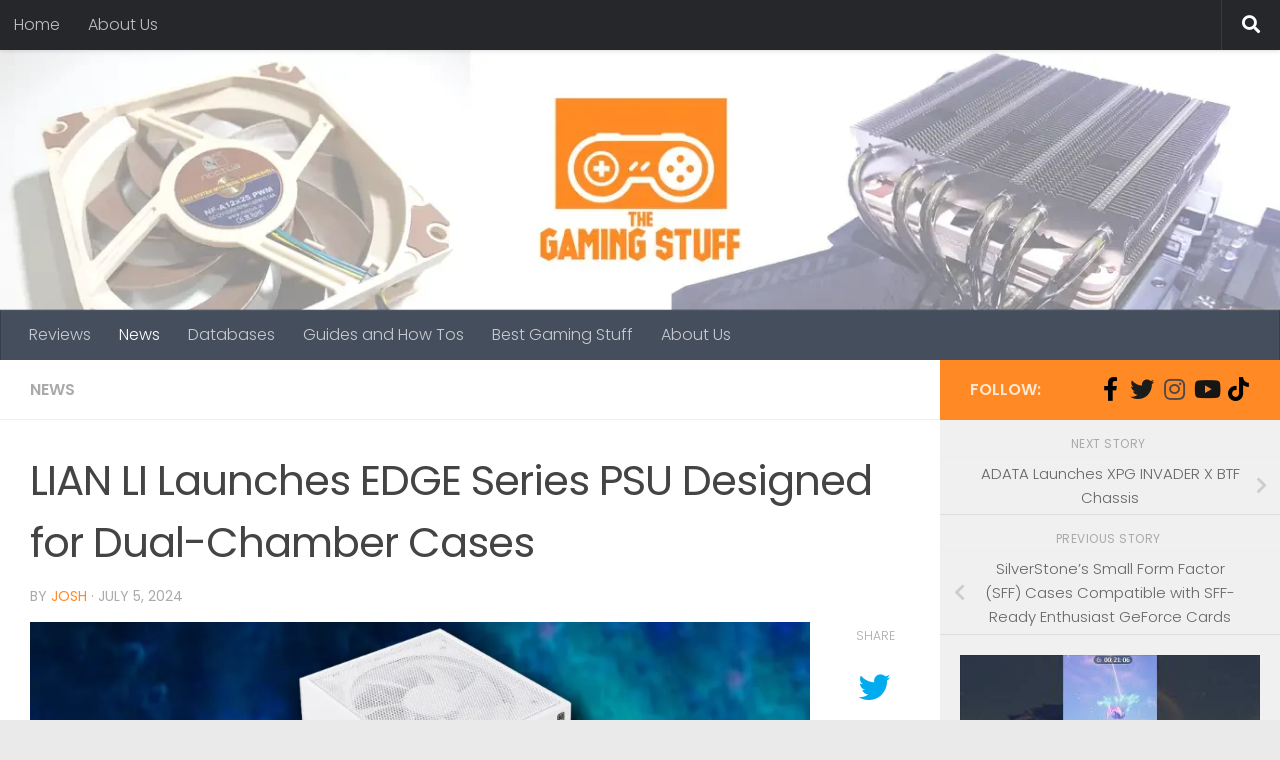

--- FILE ---
content_type: text/html; charset=UTF-8
request_url: https://thegamingstuff.com/news/lian-li-launches-edge-series-psu-designed-for-dual-chamber-cases/
body_size: 24194
content:
<!DOCTYPE html>
<html class="no-js" lang="en-US">
<head>
  <meta charset="UTF-8">
  <meta name="viewport" content="width=device-width, initial-scale=1.0">
  <link rel="profile" href="https://gmpg.org/xfn/11" />
  <link rel="pingback" href="https://thegamingstuff.com/xmlrpc.php">

  <meta name='robots' content='index, follow, max-image-preview:large, max-snippet:-1, max-video-preview:-1' />
<script>document.documentElement.className = document.documentElement.className.replace("no-js","js");</script>

	<!-- This site is optimized with the Yoast SEO plugin v23.3 - https://yoast.com/wordpress/plugins/seo/ -->
	<title>LIAN LI Launches EDGE Series PSU Designed for Dual-Chamber Cases - The Gaming Stuff</title>
	<link rel="canonical" href="https://thegamingstuff.com/news/lian-li-launches-edge-series-psu-designed-for-dual-chamber-cases/" />
	<meta property="og:locale" content="en_US" />
	<meta property="og:type" content="article" />
	<meta property="og:title" content="LIAN LI Launches EDGE Series PSU Designed for Dual-Chamber Cases - The Gaming Stuff" />
	<meta property="og:description" content="LIAN LI has introduced a new form factor for power supplies. The LIAN LI EDGE series is designed for vertical installation in dual-chamber PC cases. This premium-grade, fully modular power supply features a unique T-shape&#046;&#046;&#046;" />
	<meta property="og:url" content="https://thegamingstuff.com/news/lian-li-launches-edge-series-psu-designed-for-dual-chamber-cases/" />
	<meta property="og:site_name" content="The Gaming Stuff" />
	<meta property="article:publisher" content="https://www.facebook.com/thegamingstuff" />
	<meta property="article:published_time" content="2024-07-05T14:30:42+00:00" />
	<meta property="article:modified_time" content="2024-07-05T14:30:44+00:00" />
	<meta property="og:image" content="https://thegamingstuff.com/wp-content/uploads/2024/07/lian-li-edge-series-psu.jpg" />
	<meta property="og:image:width" content="1320" />
	<meta property="og:image:height" content="500" />
	<meta property="og:image:type" content="image/jpeg" />
	<meta name="author" content="Josh" />
	<meta name="twitter:card" content="summary_large_image" />
	<meta name="twitter:creator" content="@TheGamingStuff2" />
	<meta name="twitter:site" content="@TheGamingStuff2" />
	<meta name="twitter:label1" content="Written by" />
	<meta name="twitter:data1" content="Josh" />
	<meta name="twitter:label2" content="Est. reading time" />
	<meta name="twitter:data2" content="3 minutes" />
	<script type="application/ld+json" class="yoast-schema-graph">{"@context":"https://schema.org","@graph":[{"@type":"Article","@id":"https://thegamingstuff.com/news/lian-li-launches-edge-series-psu-designed-for-dual-chamber-cases/#article","isPartOf":{"@id":"https://thegamingstuff.com/news/lian-li-launches-edge-series-psu-designed-for-dual-chamber-cases/"},"author":{"name":"Josh","@id":"https://thegamingstuff.com/#/schema/person/d65adcb62695c269fb793dd6ab49cab6"},"headline":"LIAN LI Launches EDGE Series PSU Designed for Dual-Chamber Cases","datePublished":"2024-07-05T14:30:42+00:00","dateModified":"2024-07-05T14:30:44+00:00","mainEntityOfPage":{"@id":"https://thegamingstuff.com/news/lian-li-launches-edge-series-psu-designed-for-dual-chamber-cases/"},"wordCount":470,"publisher":{"@id":"https://thegamingstuff.com/#organization"},"image":{"@id":"https://thegamingstuff.com/news/lian-li-launches-edge-series-psu-designed-for-dual-chamber-cases/#primaryimage"},"thumbnailUrl":"https://i0.wp.com/thegamingstuff.com/wp-content/uploads/2024/07/lian-li-edge-series-psu.jpg?fit=1320%2C500&ssl=1","keywords":["lian li","psu"],"articleSection":["News"],"inLanguage":"en-US"},{"@type":"WebPage","@id":"https://thegamingstuff.com/news/lian-li-launches-edge-series-psu-designed-for-dual-chamber-cases/","url":"https://thegamingstuff.com/news/lian-li-launches-edge-series-psu-designed-for-dual-chamber-cases/","name":"LIAN LI Launches EDGE Series PSU Designed for Dual-Chamber Cases - The Gaming Stuff","isPartOf":{"@id":"https://thegamingstuff.com/#website"},"primaryImageOfPage":{"@id":"https://thegamingstuff.com/news/lian-li-launches-edge-series-psu-designed-for-dual-chamber-cases/#primaryimage"},"image":{"@id":"https://thegamingstuff.com/news/lian-li-launches-edge-series-psu-designed-for-dual-chamber-cases/#primaryimage"},"thumbnailUrl":"https://i0.wp.com/thegamingstuff.com/wp-content/uploads/2024/07/lian-li-edge-series-psu.jpg?fit=1320%2C500&ssl=1","datePublished":"2024-07-05T14:30:42+00:00","dateModified":"2024-07-05T14:30:44+00:00","breadcrumb":{"@id":"https://thegamingstuff.com/news/lian-li-launches-edge-series-psu-designed-for-dual-chamber-cases/#breadcrumb"},"inLanguage":"en-US","potentialAction":[{"@type":"ReadAction","target":["https://thegamingstuff.com/news/lian-li-launches-edge-series-psu-designed-for-dual-chamber-cases/"]}]},{"@type":"ImageObject","inLanguage":"en-US","@id":"https://thegamingstuff.com/news/lian-li-launches-edge-series-psu-designed-for-dual-chamber-cases/#primaryimage","url":"https://i0.wp.com/thegamingstuff.com/wp-content/uploads/2024/07/lian-li-edge-series-psu.jpg?fit=1320%2C500&ssl=1","contentUrl":"https://i0.wp.com/thegamingstuff.com/wp-content/uploads/2024/07/lian-li-edge-series-psu.jpg?fit=1320%2C500&ssl=1","width":1320,"height":500},{"@type":"BreadcrumbList","@id":"https://thegamingstuff.com/news/lian-li-launches-edge-series-psu-designed-for-dual-chamber-cases/#breadcrumb","itemListElement":[{"@type":"ListItem","position":1,"name":"Home","item":"https://thegamingstuff.com/"},{"@type":"ListItem","position":2,"name":"LIAN LI Launches EDGE Series PSU Designed for Dual-Chamber Cases"}]},{"@type":"WebSite","@id":"https://thegamingstuff.com/#website","url":"https://thegamingstuff.com/","name":"The Gaming Stuff","description":"Guides and reviews from your average gamer and DIY PC builder.","publisher":{"@id":"https://thegamingstuff.com/#organization"},"alternateName":"TGS","potentialAction":[{"@type":"SearchAction","target":{"@type":"EntryPoint","urlTemplate":"https://thegamingstuff.com/?s={search_term_string}"},"query-input":"required name=search_term_string"}],"inLanguage":"en-US"},{"@type":"Organization","@id":"https://thegamingstuff.com/#organization","name":"The Gaming Stuff","url":"https://thegamingstuff.com/","logo":{"@type":"ImageObject","inLanguage":"en-US","@id":"https://thegamingstuff.com/#/schema/logo/image/","url":"https://i0.wp.com/thegamingstuff.com/wp-content/uploads/2019/06/cropped-LOGO_full.png?fit=1000%2C715&ssl=1","contentUrl":"https://i0.wp.com/thegamingstuff.com/wp-content/uploads/2019/06/cropped-LOGO_full.png?fit=1000%2C715&ssl=1","width":1000,"height":715,"caption":"The Gaming Stuff"},"image":{"@id":"https://thegamingstuff.com/#/schema/logo/image/"},"sameAs":["https://www.facebook.com/thegamingstuff","https://x.com/TheGamingStuff2","https://www.instagram.com/the_gamingstuff/"]},{"@type":"Person","@id":"https://thegamingstuff.com/#/schema/person/d65adcb62695c269fb793dd6ab49cab6","name":"Josh","image":{"@type":"ImageObject","inLanguage":"en-US","@id":"https://thegamingstuff.com/#/schema/person/image/","url":"https://secure.gravatar.com/avatar/637a654f0b4015c886e8fb66dca8a148?s=96&d=mm&r=pg","contentUrl":"https://secure.gravatar.com/avatar/637a654f0b4015c886e8fb66dca8a148?s=96&d=mm&r=pg","caption":"Josh"},"url":"https://thegamingstuff.com/author/mike/"}]}</script>
	<!-- / Yoast SEO plugin. -->


<link rel='dns-prefetch' href='//secure.gravatar.com' />
<link rel='dns-prefetch' href='//stats.wp.com' />
<link rel='dns-prefetch' href='//v0.wordpress.com' />
<link rel='dns-prefetch' href='//i0.wp.com' />
<link rel='dns-prefetch' href='//c0.wp.com' />
<link rel="alternate" type="application/rss+xml" title="The Gaming Stuff &raquo; Feed" href="https://thegamingstuff.com/feed/" />
<link rel="alternate" type="application/rss+xml" title="The Gaming Stuff &raquo; Comments Feed" href="https://thegamingstuff.com/comments/feed/" />
<link id="hu-user-gfont" href="//fonts.googleapis.com/css?family=Poppins:300,400,500,600,700&subset=latin-ext" rel="stylesheet" type="text/css"><script>
window._wpemojiSettings = {"baseUrl":"https:\/\/s.w.org\/images\/core\/emoji\/15.0.3\/72x72\/","ext":".png","svgUrl":"https:\/\/s.w.org\/images\/core\/emoji\/15.0.3\/svg\/","svgExt":".svg","source":{"concatemoji":"https:\/\/thegamingstuff.com\/wp-includes\/js\/wp-emoji-release.min.js?ver=6.6.4"}};
/*! This file is auto-generated */
!function(i,n){var o,s,e;function c(e){try{var t={supportTests:e,timestamp:(new Date).valueOf()};sessionStorage.setItem(o,JSON.stringify(t))}catch(e){}}function p(e,t,n){e.clearRect(0,0,e.canvas.width,e.canvas.height),e.fillText(t,0,0);var t=new Uint32Array(e.getImageData(0,0,e.canvas.width,e.canvas.height).data),r=(e.clearRect(0,0,e.canvas.width,e.canvas.height),e.fillText(n,0,0),new Uint32Array(e.getImageData(0,0,e.canvas.width,e.canvas.height).data));return t.every(function(e,t){return e===r[t]})}function u(e,t,n){switch(t){case"flag":return n(e,"\ud83c\udff3\ufe0f\u200d\u26a7\ufe0f","\ud83c\udff3\ufe0f\u200b\u26a7\ufe0f")?!1:!n(e,"\ud83c\uddfa\ud83c\uddf3","\ud83c\uddfa\u200b\ud83c\uddf3")&&!n(e,"\ud83c\udff4\udb40\udc67\udb40\udc62\udb40\udc65\udb40\udc6e\udb40\udc67\udb40\udc7f","\ud83c\udff4\u200b\udb40\udc67\u200b\udb40\udc62\u200b\udb40\udc65\u200b\udb40\udc6e\u200b\udb40\udc67\u200b\udb40\udc7f");case"emoji":return!n(e,"\ud83d\udc26\u200d\u2b1b","\ud83d\udc26\u200b\u2b1b")}return!1}function f(e,t,n){var r="undefined"!=typeof WorkerGlobalScope&&self instanceof WorkerGlobalScope?new OffscreenCanvas(300,150):i.createElement("canvas"),a=r.getContext("2d",{willReadFrequently:!0}),o=(a.textBaseline="top",a.font="600 32px Arial",{});return e.forEach(function(e){o[e]=t(a,e,n)}),o}function t(e){var t=i.createElement("script");t.src=e,t.defer=!0,i.head.appendChild(t)}"undefined"!=typeof Promise&&(o="wpEmojiSettingsSupports",s=["flag","emoji"],n.supports={everything:!0,everythingExceptFlag:!0},e=new Promise(function(e){i.addEventListener("DOMContentLoaded",e,{once:!0})}),new Promise(function(t){var n=function(){try{var e=JSON.parse(sessionStorage.getItem(o));if("object"==typeof e&&"number"==typeof e.timestamp&&(new Date).valueOf()<e.timestamp+604800&&"object"==typeof e.supportTests)return e.supportTests}catch(e){}return null}();if(!n){if("undefined"!=typeof Worker&&"undefined"!=typeof OffscreenCanvas&&"undefined"!=typeof URL&&URL.createObjectURL&&"undefined"!=typeof Blob)try{var e="postMessage("+f.toString()+"("+[JSON.stringify(s),u.toString(),p.toString()].join(",")+"));",r=new Blob([e],{type:"text/javascript"}),a=new Worker(URL.createObjectURL(r),{name:"wpTestEmojiSupports"});return void(a.onmessage=function(e){c(n=e.data),a.terminate(),t(n)})}catch(e){}c(n=f(s,u,p))}t(n)}).then(function(e){for(var t in e)n.supports[t]=e[t],n.supports.everything=n.supports.everything&&n.supports[t],"flag"!==t&&(n.supports.everythingExceptFlag=n.supports.everythingExceptFlag&&n.supports[t]);n.supports.everythingExceptFlag=n.supports.everythingExceptFlag&&!n.supports.flag,n.DOMReady=!1,n.readyCallback=function(){n.DOMReady=!0}}).then(function(){return e}).then(function(){var e;n.supports.everything||(n.readyCallback(),(e=n.source||{}).concatemoji?t(e.concatemoji):e.wpemoji&&e.twemoji&&(t(e.twemoji),t(e.wpemoji)))}))}((window,document),window._wpemojiSettings);
</script>
<style id='wp-emoji-styles-inline-css'>

	img.wp-smiley, img.emoji {
		display: inline !important;
		border: none !important;
		box-shadow: none !important;
		height: 1em !important;
		width: 1em !important;
		margin: 0 0.07em !important;
		vertical-align: -0.1em !important;
		background: none !important;
		padding: 0 !important;
	}
</style>
<link rel='stylesheet' id='wp-block-library-css' href='https://c0.wp.com/c/6.6.4/wp-includes/css/dist/block-library/style.min.css' media='all' />
<link rel='stylesheet' id='mediaelement-css' href='https://c0.wp.com/c/6.6.4/wp-includes/js/mediaelement/mediaelementplayer-legacy.min.css' media='all' />
<link rel='stylesheet' id='wp-mediaelement-css' href='https://c0.wp.com/c/6.6.4/wp-includes/js/mediaelement/wp-mediaelement.min.css' media='all' />
<style id='jetpack-sharing-buttons-style-inline-css'>
.jetpack-sharing-buttons__services-list{display:flex;flex-direction:row;flex-wrap:wrap;gap:0;list-style-type:none;margin:5px;padding:0}.jetpack-sharing-buttons__services-list.has-small-icon-size{font-size:12px}.jetpack-sharing-buttons__services-list.has-normal-icon-size{font-size:16px}.jetpack-sharing-buttons__services-list.has-large-icon-size{font-size:24px}.jetpack-sharing-buttons__services-list.has-huge-icon-size{font-size:36px}@media print{.jetpack-sharing-buttons__services-list{display:none!important}}.editor-styles-wrapper .wp-block-jetpack-sharing-buttons{gap:0;padding-inline-start:0}ul.jetpack-sharing-buttons__services-list.has-background{padding:1.25em 2.375em}
</style>
<style id='classic-theme-styles-inline-css'>
/*! This file is auto-generated */
.wp-block-button__link{color:#fff;background-color:#32373c;border-radius:9999px;box-shadow:none;text-decoration:none;padding:calc(.667em + 2px) calc(1.333em + 2px);font-size:1.125em}.wp-block-file__button{background:#32373c;color:#fff;text-decoration:none}
</style>
<style id='global-styles-inline-css'>
:root{--wp--preset--aspect-ratio--square: 1;--wp--preset--aspect-ratio--4-3: 4/3;--wp--preset--aspect-ratio--3-4: 3/4;--wp--preset--aspect-ratio--3-2: 3/2;--wp--preset--aspect-ratio--2-3: 2/3;--wp--preset--aspect-ratio--16-9: 16/9;--wp--preset--aspect-ratio--9-16: 9/16;--wp--preset--color--black: #000000;--wp--preset--color--cyan-bluish-gray: #abb8c3;--wp--preset--color--white: #ffffff;--wp--preset--color--pale-pink: #f78da7;--wp--preset--color--vivid-red: #cf2e2e;--wp--preset--color--luminous-vivid-orange: #ff6900;--wp--preset--color--luminous-vivid-amber: #fcb900;--wp--preset--color--light-green-cyan: #7bdcb5;--wp--preset--color--vivid-green-cyan: #00d084;--wp--preset--color--pale-cyan-blue: #8ed1fc;--wp--preset--color--vivid-cyan-blue: #0693e3;--wp--preset--color--vivid-purple: #9b51e0;--wp--preset--gradient--vivid-cyan-blue-to-vivid-purple: linear-gradient(135deg,rgba(6,147,227,1) 0%,rgb(155,81,224) 100%);--wp--preset--gradient--light-green-cyan-to-vivid-green-cyan: linear-gradient(135deg,rgb(122,220,180) 0%,rgb(0,208,130) 100%);--wp--preset--gradient--luminous-vivid-amber-to-luminous-vivid-orange: linear-gradient(135deg,rgba(252,185,0,1) 0%,rgba(255,105,0,1) 100%);--wp--preset--gradient--luminous-vivid-orange-to-vivid-red: linear-gradient(135deg,rgba(255,105,0,1) 0%,rgb(207,46,46) 100%);--wp--preset--gradient--very-light-gray-to-cyan-bluish-gray: linear-gradient(135deg,rgb(238,238,238) 0%,rgb(169,184,195) 100%);--wp--preset--gradient--cool-to-warm-spectrum: linear-gradient(135deg,rgb(74,234,220) 0%,rgb(151,120,209) 20%,rgb(207,42,186) 40%,rgb(238,44,130) 60%,rgb(251,105,98) 80%,rgb(254,248,76) 100%);--wp--preset--gradient--blush-light-purple: linear-gradient(135deg,rgb(255,206,236) 0%,rgb(152,150,240) 100%);--wp--preset--gradient--blush-bordeaux: linear-gradient(135deg,rgb(254,205,165) 0%,rgb(254,45,45) 50%,rgb(107,0,62) 100%);--wp--preset--gradient--luminous-dusk: linear-gradient(135deg,rgb(255,203,112) 0%,rgb(199,81,192) 50%,rgb(65,88,208) 100%);--wp--preset--gradient--pale-ocean: linear-gradient(135deg,rgb(255,245,203) 0%,rgb(182,227,212) 50%,rgb(51,167,181) 100%);--wp--preset--gradient--electric-grass: linear-gradient(135deg,rgb(202,248,128) 0%,rgb(113,206,126) 100%);--wp--preset--gradient--midnight: linear-gradient(135deg,rgb(2,3,129) 0%,rgb(40,116,252) 100%);--wp--preset--font-size--small: 13px;--wp--preset--font-size--medium: 20px;--wp--preset--font-size--large: 36px;--wp--preset--font-size--x-large: 42px;--wp--preset--spacing--20: 0.44rem;--wp--preset--spacing--30: 0.67rem;--wp--preset--spacing--40: 1rem;--wp--preset--spacing--50: 1.5rem;--wp--preset--spacing--60: 2.25rem;--wp--preset--spacing--70: 3.38rem;--wp--preset--spacing--80: 5.06rem;--wp--preset--shadow--natural: 6px 6px 9px rgba(0, 0, 0, 0.2);--wp--preset--shadow--deep: 12px 12px 50px rgba(0, 0, 0, 0.4);--wp--preset--shadow--sharp: 6px 6px 0px rgba(0, 0, 0, 0.2);--wp--preset--shadow--outlined: 6px 6px 0px -3px rgba(255, 255, 255, 1), 6px 6px rgba(0, 0, 0, 1);--wp--preset--shadow--crisp: 6px 6px 0px rgba(0, 0, 0, 1);}:where(.is-layout-flex){gap: 0.5em;}:where(.is-layout-grid){gap: 0.5em;}body .is-layout-flex{display: flex;}.is-layout-flex{flex-wrap: wrap;align-items: center;}.is-layout-flex > :is(*, div){margin: 0;}body .is-layout-grid{display: grid;}.is-layout-grid > :is(*, div){margin: 0;}:where(.wp-block-columns.is-layout-flex){gap: 2em;}:where(.wp-block-columns.is-layout-grid){gap: 2em;}:where(.wp-block-post-template.is-layout-flex){gap: 1.25em;}:where(.wp-block-post-template.is-layout-grid){gap: 1.25em;}.has-black-color{color: var(--wp--preset--color--black) !important;}.has-cyan-bluish-gray-color{color: var(--wp--preset--color--cyan-bluish-gray) !important;}.has-white-color{color: var(--wp--preset--color--white) !important;}.has-pale-pink-color{color: var(--wp--preset--color--pale-pink) !important;}.has-vivid-red-color{color: var(--wp--preset--color--vivid-red) !important;}.has-luminous-vivid-orange-color{color: var(--wp--preset--color--luminous-vivid-orange) !important;}.has-luminous-vivid-amber-color{color: var(--wp--preset--color--luminous-vivid-amber) !important;}.has-light-green-cyan-color{color: var(--wp--preset--color--light-green-cyan) !important;}.has-vivid-green-cyan-color{color: var(--wp--preset--color--vivid-green-cyan) !important;}.has-pale-cyan-blue-color{color: var(--wp--preset--color--pale-cyan-blue) !important;}.has-vivid-cyan-blue-color{color: var(--wp--preset--color--vivid-cyan-blue) !important;}.has-vivid-purple-color{color: var(--wp--preset--color--vivid-purple) !important;}.has-black-background-color{background-color: var(--wp--preset--color--black) !important;}.has-cyan-bluish-gray-background-color{background-color: var(--wp--preset--color--cyan-bluish-gray) !important;}.has-white-background-color{background-color: var(--wp--preset--color--white) !important;}.has-pale-pink-background-color{background-color: var(--wp--preset--color--pale-pink) !important;}.has-vivid-red-background-color{background-color: var(--wp--preset--color--vivid-red) !important;}.has-luminous-vivid-orange-background-color{background-color: var(--wp--preset--color--luminous-vivid-orange) !important;}.has-luminous-vivid-amber-background-color{background-color: var(--wp--preset--color--luminous-vivid-amber) !important;}.has-light-green-cyan-background-color{background-color: var(--wp--preset--color--light-green-cyan) !important;}.has-vivid-green-cyan-background-color{background-color: var(--wp--preset--color--vivid-green-cyan) !important;}.has-pale-cyan-blue-background-color{background-color: var(--wp--preset--color--pale-cyan-blue) !important;}.has-vivid-cyan-blue-background-color{background-color: var(--wp--preset--color--vivid-cyan-blue) !important;}.has-vivid-purple-background-color{background-color: var(--wp--preset--color--vivid-purple) !important;}.has-black-border-color{border-color: var(--wp--preset--color--black) !important;}.has-cyan-bluish-gray-border-color{border-color: var(--wp--preset--color--cyan-bluish-gray) !important;}.has-white-border-color{border-color: var(--wp--preset--color--white) !important;}.has-pale-pink-border-color{border-color: var(--wp--preset--color--pale-pink) !important;}.has-vivid-red-border-color{border-color: var(--wp--preset--color--vivid-red) !important;}.has-luminous-vivid-orange-border-color{border-color: var(--wp--preset--color--luminous-vivid-orange) !important;}.has-luminous-vivid-amber-border-color{border-color: var(--wp--preset--color--luminous-vivid-amber) !important;}.has-light-green-cyan-border-color{border-color: var(--wp--preset--color--light-green-cyan) !important;}.has-vivid-green-cyan-border-color{border-color: var(--wp--preset--color--vivid-green-cyan) !important;}.has-pale-cyan-blue-border-color{border-color: var(--wp--preset--color--pale-cyan-blue) !important;}.has-vivid-cyan-blue-border-color{border-color: var(--wp--preset--color--vivid-cyan-blue) !important;}.has-vivid-purple-border-color{border-color: var(--wp--preset--color--vivid-purple) !important;}.has-vivid-cyan-blue-to-vivid-purple-gradient-background{background: var(--wp--preset--gradient--vivid-cyan-blue-to-vivid-purple) !important;}.has-light-green-cyan-to-vivid-green-cyan-gradient-background{background: var(--wp--preset--gradient--light-green-cyan-to-vivid-green-cyan) !important;}.has-luminous-vivid-amber-to-luminous-vivid-orange-gradient-background{background: var(--wp--preset--gradient--luminous-vivid-amber-to-luminous-vivid-orange) !important;}.has-luminous-vivid-orange-to-vivid-red-gradient-background{background: var(--wp--preset--gradient--luminous-vivid-orange-to-vivid-red) !important;}.has-very-light-gray-to-cyan-bluish-gray-gradient-background{background: var(--wp--preset--gradient--very-light-gray-to-cyan-bluish-gray) !important;}.has-cool-to-warm-spectrum-gradient-background{background: var(--wp--preset--gradient--cool-to-warm-spectrum) !important;}.has-blush-light-purple-gradient-background{background: var(--wp--preset--gradient--blush-light-purple) !important;}.has-blush-bordeaux-gradient-background{background: var(--wp--preset--gradient--blush-bordeaux) !important;}.has-luminous-dusk-gradient-background{background: var(--wp--preset--gradient--luminous-dusk) !important;}.has-pale-ocean-gradient-background{background: var(--wp--preset--gradient--pale-ocean) !important;}.has-electric-grass-gradient-background{background: var(--wp--preset--gradient--electric-grass) !important;}.has-midnight-gradient-background{background: var(--wp--preset--gradient--midnight) !important;}.has-small-font-size{font-size: var(--wp--preset--font-size--small) !important;}.has-medium-font-size{font-size: var(--wp--preset--font-size--medium) !important;}.has-large-font-size{font-size: var(--wp--preset--font-size--large) !important;}.has-x-large-font-size{font-size: var(--wp--preset--font-size--x-large) !important;}
:where(.wp-block-post-template.is-layout-flex){gap: 1.25em;}:where(.wp-block-post-template.is-layout-grid){gap: 1.25em;}
:where(.wp-block-columns.is-layout-flex){gap: 2em;}:where(.wp-block-columns.is-layout-grid){gap: 2em;}
:root :where(.wp-block-pullquote){font-size: 1.5em;line-height: 1.6;}
</style>
<link rel='stylesheet' id='hueman-main-style-css' href='https://thegamingstuff.com/wp-content/themes/hueman/assets/front/css/main.min.css?ver=3.7.25' media='all' />
<style id='hueman-main-style-inline-css'>
body { font-family:'Poppins', sans-serif;font-size:1.00rem }@media only screen and (min-width: 720px) {
        .nav > li { font-size:1.00rem; }
      }.sidebar .widget { padding-left: 20px; padding-right: 20px; padding-top: 20px; }::selection { background-color: #ff8a25; }
::-moz-selection { background-color: #ff8a25; }a,a>span.hu-external::after,.themeform label .required,#flexslider-featured .flex-direction-nav .flex-next:hover,#flexslider-featured .flex-direction-nav .flex-prev:hover,.post-hover:hover .post-title a,.post-title a:hover,.sidebar.s1 .post-nav li a:hover i,.content .post-nav li a:hover i,.post-related a:hover,.sidebar.s1 .widget_rss ul li a,#footer .widget_rss ul li a,.sidebar.s1 .widget_calendar a,#footer .widget_calendar a,.sidebar.s1 .alx-tab .tab-item-category a,.sidebar.s1 .alx-posts .post-item-category a,.sidebar.s1 .alx-tab li:hover .tab-item-title a,.sidebar.s1 .alx-tab li:hover .tab-item-comment a,.sidebar.s1 .alx-posts li:hover .post-item-title a,#footer .alx-tab .tab-item-category a,#footer .alx-posts .post-item-category a,#footer .alx-tab li:hover .tab-item-title a,#footer .alx-tab li:hover .tab-item-comment a,#footer .alx-posts li:hover .post-item-title a,.comment-tabs li.active a,.comment-awaiting-moderation,.child-menu a:hover,.child-menu .current_page_item > a,.wp-pagenavi a{ color: #ff8a25; }input[type="submit"],.themeform button[type="submit"],.sidebar.s1 .sidebar-top,.sidebar.s1 .sidebar-toggle,#flexslider-featured .flex-control-nav li a.flex-active,.post-tags a:hover,.sidebar.s1 .widget_calendar caption,#footer .widget_calendar caption,.author-bio .bio-avatar:after,.commentlist li.bypostauthor > .comment-body:after,.commentlist li.comment-author-admin > .comment-body:after{ background-color: #ff8a25; }.post-format .format-container { border-color: #ff8a25; }.sidebar.s1 .alx-tabs-nav li.active a,#footer .alx-tabs-nav li.active a,.comment-tabs li.active a,.wp-pagenavi a:hover,.wp-pagenavi a:active,.wp-pagenavi span.current{ border-bottom-color: #ff8a25!important; }.sidebar.s2 .post-nav li a:hover i,
.sidebar.s2 .widget_rss ul li a,
.sidebar.s2 .widget_calendar a,
.sidebar.s2 .alx-tab .tab-item-category a,
.sidebar.s2 .alx-posts .post-item-category a,
.sidebar.s2 .alx-tab li:hover .tab-item-title a,
.sidebar.s2 .alx-tab li:hover .tab-item-comment a,
.sidebar.s2 .alx-posts li:hover .post-item-title a { color: #423b3b; }
.sidebar.s2 .sidebar-top,.sidebar.s2 .sidebar-toggle,.post-comments,.jp-play-bar,.jp-volume-bar-value,.sidebar.s2 .widget_calendar caption{ background-color: #423b3b; }.sidebar.s2 .alx-tabs-nav li.active a { border-bottom-color: #423b3b; }
.post-comments::before { border-right-color: #423b3b; }
      .search-expand,
              #nav-topbar.nav-container { background-color: #26272b}@media only screen and (min-width: 720px) {
                #nav-topbar .nav ul { background-color: #26272b; }
              }.is-scrolled #header .nav-container.desktop-sticky,
              .is-scrolled #header .search-expand { background-color: #26272b; background-color: rgba(38,39,43,0.90) }.is-scrolled .topbar-transparent #nav-topbar.desktop-sticky .nav ul { background-color: #26272b; background-color: rgba(38,39,43,0.95) }#header { background-color: #33363b; }
@media only screen and (min-width: 720px) {
  #nav-header .nav ul { background-color: #33363b; }
}
        #header #nav-mobile { background-color: #33363b; }.is-scrolled #header #nav-mobile { background-color: #33363b; background-color: rgba(51,54,59,0.90) }#nav-header.nav-container, #main-header-search .search-expand { background-color: ; }
@media only screen and (min-width: 720px) {
  #nav-header .nav ul { background-color: ; }
}
        .site-title a img { max-height: 150px; }body { background-color: #eaeaea; }
</style>
<link rel='stylesheet' id='hueman-font-awesome-css' href='https://thegamingstuff.com/wp-content/themes/hueman/assets/front/css/font-awesome.min.css?ver=3.7.25' media='all' />
<style id='jetpack_facebook_likebox-inline-css'>
.widget_facebook_likebox {
	overflow: hidden;
}

</style>
<link rel='stylesheet' id='social-logos-css' href='https://c0.wp.com/p/jetpack/13.7.1/_inc/social-logos/social-logos.min.css' media='all' />
<link rel='stylesheet' id='jetpack_css-css' href='https://c0.wp.com/p/jetpack/13.7.1/css/jetpack.css' media='all' />
<script id="jetpack_related-posts-js-extra">
var related_posts_js_options = {"post_heading":"h4"};
</script>
<script src="https://c0.wp.com/p/jetpack/13.7.1/_inc/build/related-posts/related-posts.min.js" id="jetpack_related-posts-js"></script>
<script src="https://c0.wp.com/c/6.6.4/wp-includes/js/jquery/jquery.min.js" id="jquery-core-js"></script>
<script src="https://c0.wp.com/c/6.6.4/wp-includes/js/jquery/jquery-migrate.min.js" id="jquery-migrate-js"></script>
<link rel="https://api.w.org/" href="https://thegamingstuff.com/wp-json/" /><link rel="alternate" title="JSON" type="application/json" href="https://thegamingstuff.com/wp-json/wp/v2/posts/5292" /><link rel="EditURI" type="application/rsd+xml" title="RSD" href="https://thegamingstuff.com/xmlrpc.php?rsd" />
<meta name="generator" content="WordPress 6.6.4" />
<link rel='shortlink' href='https://wp.me/p74WSX-1nm' />
<link rel="alternate" title="oEmbed (JSON)" type="application/json+oembed" href="https://thegamingstuff.com/wp-json/oembed/1.0/embed?url=https%3A%2F%2Fthegamingstuff.com%2Fnews%2Flian-li-launches-edge-series-psu-designed-for-dual-chamber-cases%2F" />
<link rel="alternate" title="oEmbed (XML)" type="text/xml+oembed" href="https://thegamingstuff.com/wp-json/oembed/1.0/embed?url=https%3A%2F%2Fthegamingstuff.com%2Fnews%2Flian-li-launches-edge-series-psu-designed-for-dual-chamber-cases%2F&#038;format=xml" />
	<style>img#wpstats{display:none}</style>
		    <link rel="preload" as="font" type="font/woff2" href="https://thegamingstuff.com/wp-content/themes/hueman/assets/front/webfonts/fa-brands-400.woff2?v=5.15.2" crossorigin="anonymous"/>
    <link rel="preload" as="font" type="font/woff2" href="https://thegamingstuff.com/wp-content/themes/hueman/assets/front/webfonts/fa-regular-400.woff2?v=5.15.2" crossorigin="anonymous"/>
    <link rel="preload" as="font" type="font/woff2" href="https://thegamingstuff.com/wp-content/themes/hueman/assets/front/webfonts/fa-solid-900.woff2?v=5.15.2" crossorigin="anonymous"/>
  <!--[if lt IE 9]>
<script src="https://thegamingstuff.com/wp-content/themes/hueman/assets/front/js/ie/html5shiv-printshiv.min.js"></script>
<script src="https://thegamingstuff.com/wp-content/themes/hueman/assets/front/js/ie/selectivizr.js"></script>
<![endif]-->
<link rel="icon" href="https://i0.wp.com/thegamingstuff.com/wp-content/uploads/2019/06/cropped-LOGO_website_icon-1.png?fit=32%2C32&#038;ssl=1" sizes="32x32" />
<link rel="icon" href="https://i0.wp.com/thegamingstuff.com/wp-content/uploads/2019/06/cropped-LOGO_website_icon-1.png?fit=192%2C192&#038;ssl=1" sizes="192x192" />
<link rel="apple-touch-icon" href="https://i0.wp.com/thegamingstuff.com/wp-content/uploads/2019/06/cropped-LOGO_website_icon-1.png?fit=180%2C180&#038;ssl=1" />
<meta name="msapplication-TileImage" content="https://i0.wp.com/thegamingstuff.com/wp-content/uploads/2019/06/cropped-LOGO_website_icon-1.png?fit=270%2C270&#038;ssl=1" />
<style type="text/css" id="wp-custom-css">p {
  color: darkslategray;
}</style></head>

<body data-rsssl=1 class="post-template-default single single-post postid-5292 single-format-standard wp-custom-logo wp-embed-responsive col-2cl boxed topbar-enabled header-desktop-sticky header-mobile-sticky hueman-3-7-25 unknown">
<div id="wrapper">
  <a class="screen-reader-text skip-link" href="#content">Skip to content</a>
  
  <header id="header" class="main-menu-mobile-on one-mobile-menu main_menu header-ads-desktop  topbar-transparent has-header-img">
        <nav class="nav-container group mobile-menu mobile-sticky " id="nav-mobile" data-menu-id="header-1">
  <div class="mobile-title-logo-in-header"><p class="site-title">                  <a class="custom-logo-link" href="https://thegamingstuff.com/" rel="home" title="The Gaming Stuff | Home page"><img src="https://i0.wp.com/thegamingstuff.com/wp-content/uploads/2020/07/cropped-thegamingstuff-mobile.png?fit=120%2C45&#038;ssl=1" alt="The Gaming Stuff" width="120" height="45"/></a>                </p></div>
        
                    <!-- <div class="ham__navbar-toggler collapsed" aria-expanded="false">
          <div class="ham__navbar-span-wrapper">
            <span class="ham-toggler-menu__span"></span>
          </div>
        </div> -->
        <button class="ham__navbar-toggler-two collapsed" title="Menu" aria-expanded="false">
          <span class="ham__navbar-span-wrapper">
            <span class="line line-1"></span>
            <span class="line line-2"></span>
            <span class="line line-3"></span>
          </span>
        </button>
            
      <div class="nav-text"></div>
      <div class="nav-wrap container">
                  <ul class="nav container-inner group mobile-search">
                            <li>
                  <form role="search" method="get" class="search-form" action="https://thegamingstuff.com/">
				<label>
					<span class="screen-reader-text">Search for:</span>
					<input type="search" class="search-field" placeholder="Search &hellip;" value="" name="s" />
				</label>
				<input type="submit" class="search-submit" value="Search" />
			</form>                </li>
                      </ul>
                <ul id="menu-main-menu" class="nav container-inner group"><li id="menu-item-1731" class="menu-item menu-item-type-custom menu-item-object-custom menu-item-1731"><a href="https://thegamingstuff.com/category/reviews/">Reviews</a></li>
<li id="menu-item-8" class="menu-item menu-item-type-taxonomy menu-item-object-category current-post-ancestor current-menu-parent current-post-parent menu-item-8"><a href="https://thegamingstuff.com/category/news/">News</a></li>
<li id="menu-item-2181" class="menu-item menu-item-type-taxonomy menu-item-object-category menu-item-2181"><a href="https://thegamingstuff.com/category/database/">Databases</a></li>
<li id="menu-item-1202" class="menu-item menu-item-type-taxonomy menu-item-object-category menu-item-1202"><a href="https://thegamingstuff.com/category/guides/">Guides and How Tos</a></li>
<li id="menu-item-792" class="menu-item menu-item-type-taxonomy menu-item-object-category menu-item-792"><a href="https://thegamingstuff.com/category/best-gaming-stuff/">Best Gaming Stuff</a></li>
<li id="menu-item-835" class="menu-item menu-item-type-custom menu-item-object-custom menu-item-835"><a href="https://thegamingstuff.com/about-us/">About Us</a></li>
</ul>      </div>
</nav><!--/#nav-topbar-->  
        <nav class="nav-container group desktop-menu desktop-sticky " id="nav-topbar" data-menu-id="header-2">
    <div class="nav-text"></div>
  <div class="topbar-toggle-down">
    <i class="fas fa-angle-double-down" aria-hidden="true" data-toggle="down" title="Expand menu"></i>
    <i class="fas fa-angle-double-up" aria-hidden="true" data-toggle="up" title="Collapse menu"></i>
  </div>
  <div class="nav-wrap container">
    <ul class="nav container-inner group"><li ><a href="https://thegamingstuff.com/">Home</a></li><li class="page_item page-item-548"><a href="https://thegamingstuff.com/about-us/">About Us</a></li></ul>  </div>
      <div id="topbar-header-search" class="container">
      <div class="container-inner">
        <button class="toggle-search"><i class="fas fa-search"></i></button>
        <div class="search-expand">
          <div class="search-expand-inner"><form role="search" method="get" class="search-form" action="https://thegamingstuff.com/">
				<label>
					<span class="screen-reader-text">Search for:</span>
					<input type="search" class="search-field" placeholder="Search &hellip;" value="" name="s" />
				</label>
				<input type="submit" class="search-submit" value="Search" />
			</form></div>
        </div>
      </div><!--/.container-inner-->
    </div><!--/.container-->
  
</nav><!--/#nav-topbar-->  
  <div class="container group">
        <div class="container-inner">

                <div id="header-image-wrap">
              <div class="group hu-pad central-header-zone">
                                                  </div>

              <a href="https://thegamingstuff.com/" rel="home"><img src="https://thegamingstuff.com/wp-content/uploads/2025/07/cropped-banner.webp" width="1380" height="280" alt="" class="new-site-image" srcset="https://i0.wp.com/thegamingstuff.com/wp-content/uploads/2025/07/cropped-banner.webp?w=1380&amp;ssl=1 1380w, https://i0.wp.com/thegamingstuff.com/wp-content/uploads/2025/07/cropped-banner.webp?resize=300%2C61&amp;ssl=1 300w, https://i0.wp.com/thegamingstuff.com/wp-content/uploads/2025/07/cropped-banner.webp?resize=1024%2C208&amp;ssl=1 1024w" sizes="(max-width: 1380px) 100vw, 1380px" decoding="async" fetchpriority="high" /></a>          </div>
      
                <nav class="nav-container group desktop-menu " id="nav-header" data-menu-id="header-3">
    <div class="nav-text"><!-- put your mobile menu text here --></div>

  <div class="nav-wrap container">
        <ul id="menu-main-menu-1" class="nav container-inner group"><li class="menu-item menu-item-type-custom menu-item-object-custom menu-item-1731"><a href="https://thegamingstuff.com/category/reviews/">Reviews</a></li>
<li class="menu-item menu-item-type-taxonomy menu-item-object-category current-post-ancestor current-menu-parent current-post-parent menu-item-8"><a href="https://thegamingstuff.com/category/news/">News</a></li>
<li class="menu-item menu-item-type-taxonomy menu-item-object-category menu-item-2181"><a href="https://thegamingstuff.com/category/database/">Databases</a></li>
<li class="menu-item menu-item-type-taxonomy menu-item-object-category menu-item-1202"><a href="https://thegamingstuff.com/category/guides/">Guides and How Tos</a></li>
<li class="menu-item menu-item-type-taxonomy menu-item-object-category menu-item-792"><a href="https://thegamingstuff.com/category/best-gaming-stuff/">Best Gaming Stuff</a></li>
<li class="menu-item menu-item-type-custom menu-item-object-custom menu-item-835"><a href="https://thegamingstuff.com/about-us/">About Us</a></li>
</ul>  </div>
</nav><!--/#nav-header-->      
    </div><!--/.container-inner-->
      </div><!--/.container-->

</header><!--/#header-->
  
  <div class="container" id="page">
    <div class="container-inner">
            <div class="main">
        <div class="main-inner group">
          
              <main class="content" id="content">
              <div class="page-title hu-pad group">
          	    		<ul class="meta-single group">
    			<li class="category"><a href="https://thegamingstuff.com/category/news/" rel="category tag">News</a></li>
    			    		</ul>
            
    </div><!--/.page-title-->
          <div class="hu-pad group">
              <article class="post-5292 post type-post status-publish format-standard has-post-thumbnail hentry category-news tag-lian-li tag-psu">
    <div class="post-inner group">

      <h1 class="post-title entry-title">LIAN LI Launches EDGE Series PSU Designed for Dual-Chamber Cases</h1>
  <p class="post-byline">
       by     <span class="vcard author">
       <span class="fn"><a href="https://thegamingstuff.com/author/mike/" title="Posts by Josh" rel="author">Josh</a></span>
     </span>
     &middot;
                          <span class="published">July 5, 2024</span>
          </p>

                                
      <div class="clear"></div>

      <div class="entry themeform share">
        <div class="entry-inner">
          <div class="wp-block-image">
<figure class="aligncenter size-large"><img decoding="async" width="1024" height="388" data-attachment-id="5293" data-permalink="https://thegamingstuff.com/news/lian-li-launches-edge-series-psu-designed-for-dual-chamber-cases/attachment/lian-li-edge-series-psu/" data-orig-file="https://i0.wp.com/thegamingstuff.com/wp-content/uploads/2024/07/lian-li-edge-series-psu.jpg?fit=1320%2C500&amp;ssl=1" data-orig-size="1320,500" data-comments-opened="1" data-image-meta="{&quot;aperture&quot;:&quot;0&quot;,&quot;credit&quot;:&quot;&quot;,&quot;camera&quot;:&quot;&quot;,&quot;caption&quot;:&quot;&quot;,&quot;created_timestamp&quot;:&quot;0&quot;,&quot;copyright&quot;:&quot;&quot;,&quot;focal_length&quot;:&quot;0&quot;,&quot;iso&quot;:&quot;0&quot;,&quot;shutter_speed&quot;:&quot;0&quot;,&quot;title&quot;:&quot;&quot;,&quot;orientation&quot;:&quot;1&quot;}" data-image-title="lian-li-edge-series-psu" data-image-description="" data-image-caption="" data-medium-file="https://i0.wp.com/thegamingstuff.com/wp-content/uploads/2024/07/lian-li-edge-series-psu.jpg?fit=300%2C114&amp;ssl=1" data-large-file="https://i0.wp.com/thegamingstuff.com/wp-content/uploads/2024/07/lian-li-edge-series-psu.jpg?fit=1024%2C388&amp;ssl=1" tabindex="0" role="button" src="https://i0.wp.com/thegamingstuff.com/wp-content/uploads/2024/07/lian-li-edge-series-psu.jpg?resize=1024%2C388&#038;ssl=1" alt="" class="wp-image-5293" srcset="https://i0.wp.com/thegamingstuff.com/wp-content/uploads/2024/07/lian-li-edge-series-psu.jpg?resize=1024%2C388&amp;ssl=1 1024w, https://i0.wp.com/thegamingstuff.com/wp-content/uploads/2024/07/lian-li-edge-series-psu.jpg?resize=300%2C114&amp;ssl=1 300w, https://i0.wp.com/thegamingstuff.com/wp-content/uploads/2024/07/lian-li-edge-series-psu.jpg?w=1320&amp;ssl=1 1320w" sizes="(max-width: 1000px) 100vw, 1000px" data-recalc-dims="1" /></figure></div>


<p><strong><a href="https://thegamingstuff.com/tag/lian-li" target="_blank" rel="noreferrer noopener nofollow">LIAN LI</a></strong> has introduced a new form factor for power supplies. The LIAN LI EDGE series is designed for vertical installation in dual-chamber PC cases. This premium-grade, fully modular power supply features a unique T-shape design for easy cable management. It also includes a built-in USB expansion hub for seamless connectivity of RGB devices, fans, and controllers. With industrial-grade EPCOS capacitors, it ensures reliable and stable performance.</p>



<p>The LIAN LI EDGE Series PSUs come with a unique custom-designed dual-colored 12VHPWR connector and custom-designed SATA power cabling. Certified to PCIe 5.1 and ATX12V Version 3.1 standards, the LIAN LI EDGE series is rated 80Plus Platinum, Cybenetics Platinum, and PPLP Platinum. The LIAN LI EDGE PSU is available in black and white as 1300W, 1000W and 850W models.</p>



<figure class="wp-block-embed aligncenter is-type-video is-provider-youtube wp-block-embed-youtube wp-embed-aspect-16-9 wp-has-aspect-ratio"><div class="wp-block-embed__wrapper">
<div class="video-container"><span class="embed-youtube" style="text-align:center; display: block;"><iframe class="youtube-player" width="640" height="360" src="https://www.youtube.com/embed/rdKlTpySyzc?version=3&#038;rel=1&#038;showsearch=0&#038;showinfo=1&#038;iv_load_policy=1&#038;fs=1&#038;hl=en-US&#038;autohide=2&#038;wmode=transparent" allowfullscreen="true" style="border:0;" sandbox="allow-scripts allow-same-origin allow-popups allow-presentation allow-popups-to-escape-sandbox"></iframe></span></div>
</div></figure>



<p><strong>A New Form Factor<br>​</strong>The EDGE power supply series has a versatile T-shaped design for vertical installation in dual chamber cases. It features an outward-facing modular strip for easier access, simplifying wiring for a clean setup. The PSU includes a built-in 4-port USB expansion hub for seamless connectivity of RGB devices, fans, and controllers. This reduces the number of wires going to the motherboard, making installation easier. The power supply also showcases an embossed mesh design with 66.9% porosity, paired with a 120 mm fan for optimal heat dissipation while maintaining a clean appearance.</p>



<p><strong>Certified Quality<br>​</strong>The EDGE uses industrial-quality EPCOS capacitors and Japanese capacitors. The EPCOS capacitors are small and robust, able to handle temperature spikes, vibrations, harsh environments, and broader temperature ranges. This results in increased durability and longevity for the EDGE. It also includes protections such as OCP, OVP, OTP, OPP, SCP, and UVP. The power supplies have ratings of 80Plus Platinum, Cybenetics Platinum, and PPLP Platinum, ensuring top efficiency and performance. The EDGE is supported by a 10-year warranty, offering exceptional reliability and durability.</p>



<p><strong>Custom Cables<br>​</strong>The EDGE includes high-quality braided sleeved cables for the 20+4 pin, CPU, PCIe 6+2 pin, and 12V-2&#215;6 (12VHPWR) connectors. The carefully braided cables and pre-installed cable combs make it easy for users to create tidy cable runs. The 12VHPWR cables feature custom-molded 12+4 connectors for reliable power delivery, and their dual-color shell indicates the correct insertion. The cable design ensures durability and safety, thanks to thicker, stronger terminals with lower contact resistance and a robust wire-to-terminal soldering process. The EDGE also provides SATA power cables, including a Y-Type SATA cable suitable for reaching drives and controllers located far apart, and a 300mm Close-Type with 15mm spacing, making it convenient to connect multiple devices with minimal cable clutter.</p>



<p><strong>Availability<br>​</strong>The <strong><a href="https://lian-li.com/product/edge/" target="_blank" rel="noreferrer noopener nofollow">LIAN LI EDGE PSUs</a></strong> are now available on <strong><a href="https://amzn.to/45XjHiv" rel="sponsored nofollow">Amazon</a></strong> starting July 5th, 2024, with the exception of the 850W models, which will be released later.</p>



<figure class="wp-block-table aligncenter"><table><tbody><tr><td colspan="3"><strong>MSRP</strong></td></tr><tr><td><strong>Color Option</strong></td><td><strong>Black</strong></td><td><strong>White</strong></td></tr><tr><td><strong>EDGE 1300W</strong></td><td>$229.99</td><td>$239.99</td></tr><tr><td><strong>EDGE 1000W</strong></td><td>$189.99</td><td>$199.99</td></tr></tbody></table></figure>
<div class="sharedaddy sd-sharing-enabled"><div class="robots-nocontent sd-block sd-social sd-social-icon sd-sharing"><h3 class="sd-title">Share this:</h3><div class="sd-content"><ul><li class="share-twitter"><a rel="nofollow noopener noreferrer" data-shared="sharing-twitter-5292" class="share-twitter sd-button share-icon no-text" href="https://thegamingstuff.com/news/lian-li-launches-edge-series-psu-designed-for-dual-chamber-cases/?share=twitter" target="_blank" title="Click to share on Twitter" ><span></span><span class="sharing-screen-reader-text">Click to share on Twitter (Opens in new window)</span></a></li><li class="share-facebook"><a rel="nofollow noopener noreferrer" data-shared="sharing-facebook-5292" class="share-facebook sd-button share-icon no-text" href="https://thegamingstuff.com/news/lian-li-launches-edge-series-psu-designed-for-dual-chamber-cases/?share=facebook" target="_blank" title="Click to share on Facebook" ><span></span><span class="sharing-screen-reader-text">Click to share on Facebook (Opens in new window)</span></a></li><li class="share-end"></li></ul></div></div></div>
<div id='jp-relatedposts' class='jp-relatedposts' >
	<h3 class="jp-relatedposts-headline"><em>Related</em></h3>
</div>          <nav class="pagination group">
                      </nav><!--/.pagination-->
        </div>

        <div class="sharrre-container no-counter">
	<span>Share</span>
  	   <div id="twitter" data-url="https://thegamingstuff.com/news/lian-li-launches-edge-series-psu-designed-for-dual-chamber-cases/" data-text="LIAN LI Launches EDGE Series PSU Designed for Dual-Chamber Cases" data-title="Tweet"><a class="box" href="#"><div class="count" href="#"><i class="fas fa-plus"></i></div><div class="share"><i class="fab fa-twitter"></i></div></a></div>
    	   <div id="facebook" data-url="https://thegamingstuff.com/news/lian-li-launches-edge-series-psu-designed-for-dual-chamber-cases/" data-text="LIAN LI Launches EDGE Series PSU Designed for Dual-Chamber Cases" data-title="Like"></div>
      </div><!--/.sharrre-container-->
<style type="text/css"></style>
<script type="text/javascript">
  	// Sharrre
  	jQuery( function($) {
      //<temporary>
      $('head').append( $( '<style>', { id : 'hide-sharre-count', type : 'text/css', html:'.sharrre-container.no-counter .box .count {display:none;}' } ) );
      //</temporary>
                		$('#twitter').sharrre({
        			share: {
        				twitter: true
        			},
        			template: '<a class="box" href="#"><div class="count"><i class="fa fa-plus"></i></div><div class="share"><i class="fab fa-twitter"></i></div></a>',
        			enableHover: false,
        			enableTracking: true,
        			buttons: { twitter: {via: ''}},
        			click: function(api, options){
        				api.simulateClick();
        				api.openPopup('twitter');
        			}
        		});
            		            $('#facebook').sharrre({
        			share: {
        				facebook: true
        			},
        			template: '<a class="box" href="#"><div class="count"><i class="fa fa-plus"></i></div><div class="share"><i class="fab fa-facebook-square"></i></div></a>',
        			enableHover: false,
        			enableTracking: true,
              buttons:{layout: 'box_count'},
        			click: function(api, options){
        				api.simulateClick();
        				api.openPopup('facebook');
        			}
        		});
                        
    		
    			// Scrollable sharrre bar, contributed by Erik Frye. Awesome!
    			var $_shareContainer = $(".sharrre-container"),
    			    $_header         = $('#header'),
    			    $_postEntry      = $('.entry'),
        			$window          = $(window),
        			startSharePosition = $_shareContainer.offset(),//object
        			contentBottom    = $_postEntry.offset().top + $_postEntry.outerHeight(),
        			topOfTemplate    = $_header.offset().top,
              topSpacing       = _setTopSpacing();

          //triggered on scroll
    			shareScroll = function(){
      				var scrollTop     = $window.scrollTop() + topOfTemplate,
      				    stopLocation  = contentBottom - ($_shareContainer.outerHeight() + topSpacing);

              $_shareContainer.css({position : 'fixed'});

      				if( scrollTop > stopLocation ){
      					  $_shareContainer.css( { position:'relative' } );
                  $_shareContainer.offset(
                      {
                        top: contentBottom - $_shareContainer.outerHeight(),
                        left: startSharePosition.left,
                      }
                  );
      				}
      				else if (scrollTop >= $_postEntry.offset().top - topSpacing){
      					 $_shareContainer.css( { position:'fixed',top: '100px' } );
                 $_shareContainer.offset(
                      {
                        //top: scrollTop + topSpacing,
                        left: startSharePosition.left,
                      }
                  );
      				} else if (scrollTop < startSharePosition.top + ( topSpacing - 1 ) ) {
      					 $_shareContainer.css( { position:'relative' } );
                 $_shareContainer.offset(
                      {
                        top: $_postEntry.offset().top,
                        left:startSharePosition.left,
                      }
                  );
      				}
    			},

          //triggered on resize
    			shareMove = function() {
      				startSharePosition = $_shareContainer.offset();
      				contentBottom = $_postEntry.offset().top + $_postEntry.outerHeight();
      				topOfTemplate = $_header.offset().top;
      				_setTopSpacing();
    			};

    			/* As new images load the page content body gets longer. The bottom of the content area needs to be adjusted in case images are still loading. */
    			setTimeout( function() {
    				  contentBottom = $_postEntry.offset().top + $_postEntry.outerHeight();
    			}, 2000);

          function _setTopSpacing(){
              var distanceFromTop  = 20;

              if( $window.width() > 1024 ) {
                topSpacing = distanceFromTop + $('.nav-wrap').outerHeight();
              } else {
                topSpacing = distanceFromTop;
              }
              return topSpacing;
          }

          //setup event listeners
          $window.on('scroll', _.throttle( function() {
              if ( $window.width() > 719 ) {
                  shareScroll();
              } else {
                  $_shareContainer.css({
                      top:'',
                      left:'',
                      position:''
                  })
              }
          }, 50 ) );
          $window.on('resize', _.debounce( function() {
              if ( $window.width() > 719 ) {
                  shareMove();
              } else {
                  $_shareContainer.css({
                      top:'',
                      left:'',
                      position:''
                  })
              }
          }, 50 ) );
    		
  	});
</script>
        <div class="clear"></div>
      </div><!--/.entry-->

    </div><!--/.post-inner-->
  </article><!--/.post-->

<div class="clear"></div>

<p class="post-tags"><span>Tags:</span> <a href="https://thegamingstuff.com/tag/lian-li/" rel="tag">lian li</a><a href="https://thegamingstuff.com/tag/psu/" rel="tag">psu</a></p>



<h4 class="heading">
	<i class="far fa-hand-point-right"></i>You may also like...</h4>

<ul class="related-posts group">
  		<li class="related post-hover">
		<article class="post-1065 post type-post status-publish format-standard has-post-thumbnail hentry category-data category-news tag-pcie-ssd tag-zotac">

			<div class="post-thumbnail">
				<a href="https://thegamingstuff.com/news/the-zotac-sonix-pcie-ssd/" class="hu-rel-post-thumb">
					<img width="520" height="245" src="https://i0.wp.com/thegamingstuff.com/wp-content/uploads/2016/02/ZOTAC-SONIX.jpg?resize=520%2C245&amp;ssl=1" class="attachment-thumb-medium size-thumb-medium wp-post-image" alt="ZOTAC SONIX" decoding="async" loading="lazy" data-attachment-id="1066" data-permalink="https://thegamingstuff.com/news/the-zotac-sonix-pcie-ssd/attachment/zotac-sonix/" data-orig-file="https://i0.wp.com/thegamingstuff.com/wp-content/uploads/2016/02/ZOTAC-SONIX.jpg?fit=800%2C429&amp;ssl=1" data-orig-size="800,429" data-comments-opened="1" data-image-meta="{&quot;aperture&quot;:&quot;0&quot;,&quot;credit&quot;:&quot;&quot;,&quot;camera&quot;:&quot;&quot;,&quot;caption&quot;:&quot;&quot;,&quot;created_timestamp&quot;:&quot;0&quot;,&quot;copyright&quot;:&quot;&quot;,&quot;focal_length&quot;:&quot;0&quot;,&quot;iso&quot;:&quot;0&quot;,&quot;shutter_speed&quot;:&quot;0&quot;,&quot;title&quot;:&quot;&quot;,&quot;orientation&quot;:&quot;0&quot;}" data-image-title="ZOTAC SONIX" data-image-description="" data-image-caption="" data-medium-file="https://i0.wp.com/thegamingstuff.com/wp-content/uploads/2016/02/ZOTAC-SONIX.jpg?fit=300%2C161&amp;ssl=1" data-large-file="https://i0.wp.com/thegamingstuff.com/wp-content/uploads/2016/02/ZOTAC-SONIX.jpg?fit=800%2C429&amp;ssl=1" tabindex="0" role="button" />																			</a>
									<a class="post-comments" href="https://thegamingstuff.com/news/the-zotac-sonix-pcie-ssd/#respond"><i class="far fa-comments"></i>0</a>
							</div><!--/.post-thumbnail-->

			<div class="related-inner">

				<h4 class="post-title entry-title">
					<a href="https://thegamingstuff.com/news/the-zotac-sonix-pcie-ssd/" rel="bookmark">The ZOTAC SONIX PCIe SSD</a>
				</h4><!--/.post-title-->

				<div class="post-meta group">
					<p class="post-date">
  <time class="published updated" datetime="2016-02-25 14:28:36">February 25, 2016</time>
</p>

				</div><!--/.post-meta-->

			</div><!--/.related-inner-->

		</article>
	</li><!--/.related-->
		<li class="related post-hover">
		<article class="post-3661 post type-post status-publish format-standard has-post-thumbnail hentry category-news tag-colorful tag-intel-b660 tag-motherboard">

			<div class="post-thumbnail">
				<a href="https://thegamingstuff.com/news/colorful-b660-series-motherboards-unveiled/" class="hu-rel-post-thumb">
					<img width="520" height="245" src="https://i0.wp.com/thegamingstuff.com/wp-content/uploads/2022/01/colorful-b660-motherboards.jpg?resize=520%2C245&amp;ssl=1" class="attachment-thumb-medium size-thumb-medium wp-post-image" alt="" decoding="async" loading="lazy" srcset="https://i0.wp.com/thegamingstuff.com/wp-content/uploads/2022/01/colorful-b660-motherboards.jpg?resize=520%2C245&amp;ssl=1 520w, https://i0.wp.com/thegamingstuff.com/wp-content/uploads/2022/01/colorful-b660-motherboards.jpg?zoom=2&amp;resize=520%2C245&amp;ssl=1 1040w" sizes="(max-width: 520px) 100vw, 520px" data-attachment-id="3662" data-permalink="https://thegamingstuff.com/news/colorful-b660-series-motherboards-unveiled/attachment/colorful-b660-motherboards/" data-orig-file="https://i0.wp.com/thegamingstuff.com/wp-content/uploads/2022/01/colorful-b660-motherboards.jpg?fit=1320%2C500&amp;ssl=1" data-orig-size="1320,500" data-comments-opened="1" data-image-meta="{&quot;aperture&quot;:&quot;0&quot;,&quot;credit&quot;:&quot;&quot;,&quot;camera&quot;:&quot;&quot;,&quot;caption&quot;:&quot;&quot;,&quot;created_timestamp&quot;:&quot;0&quot;,&quot;copyright&quot;:&quot;&quot;,&quot;focal_length&quot;:&quot;0&quot;,&quot;iso&quot;:&quot;0&quot;,&quot;shutter_speed&quot;:&quot;0&quot;,&quot;title&quot;:&quot;&quot;,&quot;orientation&quot;:&quot;1&quot;}" data-image-title="colorful-b660-motherboards" data-image-description="" data-image-caption="" data-medium-file="https://i0.wp.com/thegamingstuff.com/wp-content/uploads/2022/01/colorful-b660-motherboards.jpg?fit=300%2C114&amp;ssl=1" data-large-file="https://i0.wp.com/thegamingstuff.com/wp-content/uploads/2022/01/colorful-b660-motherboards.jpg?fit=1024%2C388&amp;ssl=1" tabindex="0" role="button" />																			</a>
									<a class="post-comments" href="https://thegamingstuff.com/news/colorful-b660-series-motherboards-unveiled/#respond"><i class="far fa-comments"></i>0</a>
							</div><!--/.post-thumbnail-->

			<div class="related-inner">

				<h4 class="post-title entry-title">
					<a href="https://thegamingstuff.com/news/colorful-b660-series-motherboards-unveiled/" rel="bookmark">COLORFUL B660 Series Motherboards Unveiled</a>
				</h4><!--/.post-title-->

				<div class="post-meta group">
					<p class="post-date">
  <time class="published updated" datetime="2022-01-10 12:41:07">January 10, 2022</time>
</p>

				</div><!--/.post-meta-->

			</div><!--/.related-inner-->

		</article>
	</li><!--/.related-->
		<li class="related post-hover">
		<article class="post-5656 post type-post status-publish format-standard has-post-thumbnail hentry category-news">

			<div class="post-thumbnail">
				<a href="https://thegamingstuff.com/news/silverstone-sets-new-benchmark-in-atx-3-1-psus-by-launching-zeus-1650r-titanium/" class="hu-rel-post-thumb">
					<img width="520" height="245" src="https://i0.wp.com/thegamingstuff.com/wp-content/uploads/2024/12/silverstone-zeus-1650r-titanium-power-supply.jpg?resize=520%2C245&amp;ssl=1" class="attachment-thumb-medium size-thumb-medium wp-post-image" alt="" decoding="async" loading="lazy" srcset="https://i0.wp.com/thegamingstuff.com/wp-content/uploads/2024/12/silverstone-zeus-1650r-titanium-power-supply.jpg?resize=520%2C245&amp;ssl=1 520w, https://i0.wp.com/thegamingstuff.com/wp-content/uploads/2024/12/silverstone-zeus-1650r-titanium-power-supply.jpg?zoom=2&amp;resize=520%2C245&amp;ssl=1 1040w" sizes="(max-width: 520px) 100vw, 520px" data-attachment-id="5657" data-permalink="https://thegamingstuff.com/news/silverstone-sets-new-benchmark-in-atx-3-1-psus-by-launching-zeus-1650r-titanium/attachment/silverstone-zeus-1650r-titanium-power-supply/" data-orig-file="https://i0.wp.com/thegamingstuff.com/wp-content/uploads/2024/12/silverstone-zeus-1650r-titanium-power-supply.jpg?fit=1320%2C500&amp;ssl=1" data-orig-size="1320,500" data-comments-opened="1" data-image-meta="{&quot;aperture&quot;:&quot;0&quot;,&quot;credit&quot;:&quot;&quot;,&quot;camera&quot;:&quot;&quot;,&quot;caption&quot;:&quot;&quot;,&quot;created_timestamp&quot;:&quot;0&quot;,&quot;copyright&quot;:&quot;&quot;,&quot;focal_length&quot;:&quot;0&quot;,&quot;iso&quot;:&quot;0&quot;,&quot;shutter_speed&quot;:&quot;0&quot;,&quot;title&quot;:&quot;&quot;,&quot;orientation&quot;:&quot;1&quot;}" data-image-title="silverstone-zeus-1650r-titanium-power-supply" data-image-description="" data-image-caption="" data-medium-file="https://i0.wp.com/thegamingstuff.com/wp-content/uploads/2024/12/silverstone-zeus-1650r-titanium-power-supply.jpg?fit=300%2C114&amp;ssl=1" data-large-file="https://i0.wp.com/thegamingstuff.com/wp-content/uploads/2024/12/silverstone-zeus-1650r-titanium-power-supply.jpg?fit=1024%2C388&amp;ssl=1" tabindex="0" role="button" />																			</a>
									<a class="post-comments" href="https://thegamingstuff.com/news/silverstone-sets-new-benchmark-in-atx-3-1-psus-by-launching-zeus-1650r-titanium/#respond"><i class="far fa-comments"></i>0</a>
							</div><!--/.post-thumbnail-->

			<div class="related-inner">

				<h4 class="post-title entry-title">
					<a href="https://thegamingstuff.com/news/silverstone-sets-new-benchmark-in-atx-3-1-psus-by-launching-zeus-1650r-titanium/" rel="bookmark">SilverStone Sets New Benchmark in ATX 3.1 PSUs by Launching ZEUS 1650R Titanium</a>
				</h4><!--/.post-title-->

				<div class="post-meta group">
					<p class="post-date">
  <time class="published updated" datetime="2024-12-02 10:27:09">December 2, 2024</time>
</p>

				</div><!--/.post-meta-->

			</div><!--/.related-inner-->

		</article>
	</li><!--/.related-->
		  
</ul><!--/.post-related-->



<section id="comments" class="themeform">

	
					<!-- comments closed, no comments -->
		
	
	
</section><!--/#comments-->          </div><!--/.hu-pad-->
            </main><!--/.content-->
          

	<div class="sidebar s1 collapsed" data-position="right" data-layout="col-2cl" data-sb-id="s1">

		<button class="sidebar-toggle" title="Expand Sidebar"><i class="fas sidebar-toggle-arrows"></i></button>

		<div class="sidebar-content">

			           			<div class="sidebar-top group">
                        <p>Follow:</p>                    <ul class="social-links"><li><a rel="nofollow noopener noreferrer" class="social-tooltip"  title="Facebook Fanpage" aria-label="Facebook Fanpage" href="https://www.facebook.com/thegamingstuff/" target="_blank"  style="color:#000000"><i class="fab fa-facebook-f"></i></a></li><li><a rel="nofollow noopener noreferrer" class="social-tooltip"  title="Follow us on Twitter" aria-label="Follow us on Twitter" href="https://twitter.com/TheGamingStuff2" target="_blank"  style="color:#1b1c1c"><i class="fab fa-twitter"></i></a></li><li><a rel="nofollow noopener noreferrer" class="social-tooltip"  title="Follow us on Instagram" aria-label="Follow us on Instagram" href="https://www.instagram.com/the_gamingstuff/" target="_blank"  style="color:#504848"><i class="fab fa-instagram"></i></a></li><li><a rel="nofollow noopener noreferrer" class="social-tooltip"  title="Follow us on Youtube" aria-label="Follow us on Youtube" href="https://www.youtube.com/channel/UCUKt0s5a74C4L4cKc7QGIiw" target="_blank"  style="color:#161616"><i class="fab fa-youtube"></i></a></li><li><a rel="nofollow noopener noreferrer" class="social-tooltip"  title="Follow us on Tiktok" aria-label="Follow us on Tiktok" href="https://www.tiktok.com/@the_gamingstuff" target="_blank"  style="color:#000000"><i class="fab fa-tiktok"></i></a></li></ul>  			</div>
			
				<ul class="post-nav group">
				<li class="next"><strong>Next story&nbsp;</strong><a href="https://thegamingstuff.com/news/adata-launches-xpg-invader-x-btf-chassis/" rel="next"><i class="fas fa-chevron-right"></i><span>ADATA Launches XPG INVADER X BTF Chassis</span></a></li>
		
				<li class="previous"><strong>Previous story&nbsp;</strong><a href="https://thegamingstuff.com/news/silverstones-small-form-factor-sff-cases-compatible-with-sff-ready-enthusiast-geforce-cards/" rel="prev"><i class="fas fa-chevron-left"></i><span>SilverStone’s Small Form Factor (SFF) Cases Compatible with SFF-Ready Enthusiast GeForce Cards</span></a></li>
			</ul>

			
			<div id="block-11" class="widget widget_block">
<div 
	id="sb_youtube_sbyUCUKt0s5a74C4L4cKc7QGIiw2" 
	 class="sb_youtube sby_layout_list sby_col_0 sby_mob_col_0 sby_palette_inherit  sby_width_resp" 
	data-feedid="sby_UCUKt0s5a74C4L4cKc7QGIiw#2" 
	data-shortcode-atts="{&quot;feed&quot;:&quot;2&quot;}" 
	data-cols="0" 
	data-colsmobile="0" 
	data-num="2" 
	data-nummobile="2" 
	data-channel-subscribers="54 subscribers"	data-subscribe-btn="1" 
	data-subscribe-btn-text="Subscribe" 
	 data-sby-flags="resizeDisable,locator" data-postid="5292" 
	 data-videocardlayout="vertical" 
>
	        <div class="sby_items_wrap">
		<div class="sby_item  sby_new sby_transition" id="sby_VVVVS3QwczVhNzRDNEw0Y0tjN1FHSWl3LnZiaUdsUC1Td3Fn" data-date="1737817019" data-video-id="vbiGlP-Swqg" style="margin-bottom: 5px;">
    <div class="sby_inner_item">
        <div class="sby_video_thumbnail_wrap sby_item_video_thumbnail_wrap">
            <a class="sby_video_thumbnail sby_item_video_thumbnail" href="https://www.youtube.com/watch?v=vbiGlP-Swqg" target="_blank" rel="noopener" data-full-res="https://i.ytimg.com/vi/vbiGlP-Swqg/maxresdefault.jpg" data-img-src-set="{&quot;120&quot;:&quot;https:\/\/i.ytimg.com\/vi\/vbiGlP-Swqg\/default.jpg&quot;,&quot;320&quot;:&quot;https:\/\/i.ytimg.com\/vi\/vbiGlP-Swqg\/mqdefault.jpg&quot;,&quot;480&quot;:&quot;https:\/\/i.ytimg.com\/vi\/vbiGlP-Swqg\/hqdefault.jpg&quot;,&quot;640&quot;:&quot;https:\/\/i.ytimg.com\/vi\/vbiGlP-Swqg\/sddefault.jpg&quot;}" data-video-id="vbiGlP-Swqg" data-video-title="Wuthering Waves Mini Game: Fly Alongside Lorelei">
                <img decoding="async" src="https://thegamingstuff.com/wp-content/plugins/feeds-for-youtube/img/placeholder.png" alt="One of the mini-games in Wuthering Waves V2.0; Fly Alongside Lorelei.
Rewards include 1x Lustrous Tide inside a premium chest and an achievement &quot;Across the Rainbow&quot;.

During the mini-game, an English soundtrack plays - probably one of the best soundtracks in a gatcha game.

#WutheringWaves #WutheringWavesGameplay #WuWa">

                <div class="sby_thumbnail_hover sby_item_video_thumbnail_hover">
                    <div class="sby_thumbnail_hover_inner">
                                                    <span class="sby_video_title" >Wuthering Waves Mini Game: Fly Alongside Lorelei</span>
                                            </div>
                </div>

                                    <div class="sby_play_btn" >
                        <span class="sby_play_btn_bg"></span>
                        <svg aria-hidden="true" focusable="false" data-prefix="fab" data-icon="youtube" role="img" xmlns="http://www.w3.org/2000/svg" viewBox="0 0 576 512" class="svg-inline--fa fa-youtube fa-w-18"><path fill="currentColor" d="M549.655 124.083c-6.281-23.65-24.787-42.276-48.284-48.597C458.781 64 288 64 288 64S117.22 64 74.629 75.486c-23.497 6.322-42.003 24.947-48.284 48.597-11.412 42.867-11.412 132.305-11.412 132.305s0 89.438 11.412 132.305c6.281 23.65 24.787 41.5 48.284 47.821C117.22 448 288 448 288 448s170.78 0 213.371-11.486c23.497-6.321 42.003-24.171 48.284-47.821 11.412-42.867 11.412-132.305 11.412-132.305s0-89.438-11.412-132.305zm-317.51 213.508V175.185l142.739 81.205-142.739 81.201z" class=""></path></svg>                    </div>
                                <span class="sby_loader sby_hidden" style="background-color: rgb(255, 255, 255);"></span>
            </a>

                        <div id="sby_player_vbiGlP-Swqg" class="sby_player_wrap"></div>
                    </div>
    </div>
</div><div class="sby_item  sby_new sby_transition" id="sby_VVVVS3QwczVhNzRDNEw0Y0tjN1FHSWl3LnpqczlzanM5MnVz" data-date="1704779012" data-video-id="zjs9sjs92us" style="margin-bottom: 5px;">
    <div class="sby_inner_item">
        <div class="sby_video_thumbnail_wrap sby_item_video_thumbnail_wrap">
            <a class="sby_video_thumbnail sby_item_video_thumbnail" href="https://www.youtube.com/watch?v=zjs9sjs92us" target="_blank" rel="noopener" data-full-res="https://i.ytimg.com/vi/zjs9sjs92us/maxresdefault.jpg" data-img-src-set="{&quot;120&quot;:&quot;https:\/\/i.ytimg.com\/vi\/zjs9sjs92us\/default.jpg&quot;,&quot;320&quot;:&quot;https:\/\/i.ytimg.com\/vi\/zjs9sjs92us\/mqdefault.jpg&quot;,&quot;480&quot;:&quot;https:\/\/i.ytimg.com\/vi\/zjs9sjs92us\/hqdefault.jpg&quot;,&quot;640&quot;:&quot;https:\/\/i.ytimg.com\/vi\/zjs9sjs92us\/sddefault.jpg&quot;}" data-video-id="zjs9sjs92us" data-video-title="Seasonic&#039;s 24-pin 90° Motherboard Adapter #Seasonic #PSU #PowerSupply #TechNews #Shorts">
                <img decoding="async" src="https://thegamingstuff.com/wp-content/plugins/feeds-for-youtube/img/placeholder.png" alt="Seasonic unveils its 24-pin 90° Motherboard Adapter on weibo. 
Functions as a power supply tester and 90° adapter for improved cable management

Source: Seasonic Weibo">

                <div class="sby_thumbnail_hover sby_item_video_thumbnail_hover">
                    <div class="sby_thumbnail_hover_inner">
                                                    <span class="sby_video_title" >Seasonic&#039;s 24-pin 90° Motherboard Adapter #Seasonic #PSU #PowerSupply #TechNews #Shorts</span>
                                            </div>
                </div>

                                    <div class="sby_play_btn" >
                        <span class="sby_play_btn_bg"></span>
                        <svg aria-hidden="true" focusable="false" data-prefix="fab" data-icon="youtube" role="img" xmlns="http://www.w3.org/2000/svg" viewBox="0 0 576 512" class="svg-inline--fa fa-youtube fa-w-18"><path fill="currentColor" d="M549.655 124.083c-6.281-23.65-24.787-42.276-48.284-48.597C458.781 64 288 64 288 64S117.22 64 74.629 75.486c-23.497 6.322-42.003 24.947-48.284 48.597-11.412 42.867-11.412 132.305-11.412 132.305s0 89.438 11.412 132.305c6.281 23.65 24.787 41.5 48.284 47.821C117.22 448 288 448 288 448s170.78 0 213.371-11.486c23.497-6.321 42.003-24.171 48.284-47.821 11.412-42.867 11.412-132.305 11.412-132.305s0-89.438-11.412-132.305zm-317.51 213.508V175.185l142.739 81.205-142.739 81.201z" class=""></path></svg>                    </div>
                                <span class="sby_loader sby_hidden" style="background-color: rgb(255, 255, 255);"></span>
            </a>

                        <div id="sby_player_zjs9sjs92us" class="sby_player_wrap"></div>
                    </div>
    </div>
</div>    </div>
    
	<div class="sby_footer">

    <a class="sby_load_btn" href="javascript:void(0);"  >
        <span class="sby_btn_text" >Load More...</span>
        <span class="sby_loader sby_hidden" style="background-color: rgb(255, 255, 255);"></span>
    </a>

    <span 
        class="sby_follow_btn" 
            >
        <a 
            href="https://www.youtube.com/channel/UCUKt0s5a74C4L4cKc7QGIiw/"
             
            target="_blank" 
            rel="noopener"
        >
            <svg aria-hidden="true" focusable="false" data-prefix="fab" data-icon="youtube" role="img" xmlns="http://www.w3.org/2000/svg" viewBox="0 0 576 512" class="svg-inline--fa fa-youtube fa-w-18"><path fill="currentColor" d="M549.655 124.083c-6.281-23.65-24.787-42.276-48.284-48.597C458.781 64 288 64 288 64S117.22 64 74.629 75.486c-23.497 6.322-42.003 24.947-48.284 48.597-11.412 42.867-11.412 132.305-11.412 132.305s0 89.438 11.412 132.305c6.281 23.65 24.787 41.5 48.284 47.821C117.22 448 288 448 288 448s170.78 0 213.371-11.486c23.497-6.321 42.003-24.171 48.284-47.821 11.412-42.867 11.412-132.305 11.412-132.305s0-89.438-11.412-132.305zm-317.51 213.508V175.185l142.739 81.205-142.739 81.201z" class=""></path></svg>            <span  >
                Subscribe            </span>
        </a>
    </span>
</div>
    
	
</div>

<style type="text/css">#sb_youtube_sbyUCUKt0s5a74C4L4cKc7QGIiw2 .sby_caption_wrap .sby_caption { font-size: 13px !important}#sb_youtube_sbyUCUKt0s5a74C4L4cKc7QGIiw2 .sby_follow_btn a:hover { box-shadow:inset 0 0 10px 20px rgb(255, 255, 255, .25) !important}#sb_youtube_sbyUCUKt0s5a74C4L4cKc7QGIiw2[data-videostyle=boxed] .sby_items_wrap .sby_item .sby_inner_item { background-color: #ffffff !important}</style></div><div id="alxposts-5" class="widget widget_hu_posts">
<h3 class="widget-title">Latest Reviews</h3>
	
	<ul class="alx-posts group thumbs-enabled">
    				<li>

						<div class="post-item-thumbnail">
				<a href="https://thegamingstuff.com/reviews/attack-shark-x11-wireless-lightweight-mouse-review/">
					<img width="520" height="245" src="https://i0.wp.com/thegamingstuff.com/wp-content/uploads/2024/10/attack-shark-wireless-mouse-review-01.jpg?resize=520%2C245&amp;ssl=1" class="attachment-thumb-medium size-thumb-medium wp-post-image" alt="" decoding="async" loading="lazy" data-attachment-id="5569" data-permalink="https://thegamingstuff.com/reviews/attack-shark-x11-wireless-lightweight-mouse-review/attachment/attack-shark-wireless-mouse-review-01/" data-orig-file="https://i0.wp.com/thegamingstuff.com/wp-content/uploads/2024/10/attack-shark-wireless-mouse-review-01.jpg?fit=1024%2C388&amp;ssl=1" data-orig-size="1024,388" data-comments-opened="1" data-image-meta="{&quot;aperture&quot;:&quot;0&quot;,&quot;credit&quot;:&quot;&quot;,&quot;camera&quot;:&quot;&quot;,&quot;caption&quot;:&quot;&quot;,&quot;created_timestamp&quot;:&quot;0&quot;,&quot;copyright&quot;:&quot;&quot;,&quot;focal_length&quot;:&quot;0&quot;,&quot;iso&quot;:&quot;0&quot;,&quot;shutter_speed&quot;:&quot;0&quot;,&quot;title&quot;:&quot;&quot;,&quot;orientation&quot;:&quot;1&quot;}" data-image-title="attack-shark-wireless-mouse-review-01" data-image-description="" data-image-caption="" data-medium-file="https://i0.wp.com/thegamingstuff.com/wp-content/uploads/2024/10/attack-shark-wireless-mouse-review-01.jpg?fit=300%2C114&amp;ssl=1" data-large-file="https://i0.wp.com/thegamingstuff.com/wp-content/uploads/2024/10/attack-shark-wireless-mouse-review-01.jpg?fit=1024%2C388&amp;ssl=1" tabindex="0" role="button" />																			</a>
			</div>
			
			<div class="post-item-inner group">
				<p class="post-item-category"><a href="https://thegamingstuff.com/category/reviews/" rel="category tag">Reviews</a></p>				<p class="post-item-title"><a href="https://thegamingstuff.com/reviews/attack-shark-x11-wireless-lightweight-mouse-review/" rel="bookmark">ATTACK SHARK X11 Wireless Lightweight Mouse Review</a></p>
				<p class="post-item-date">October 30, 2024</p>			</div>

		</li>
				<li>

						<div class="post-item-thumbnail">
				<a href="https://thegamingstuff.com/reviews/noctua-nh-l12sx77-cpu-cooler-review-a-much-needed-revision-for-sffpc-enthusiasts/">
					<img width="520" height="245" src="https://i0.wp.com/thegamingstuff.com/wp-content/uploads/2024/08/noctua-nh-l12sx77-cpu-cooler-review-kv.jpg?resize=520%2C245&amp;ssl=1" class="attachment-thumb-medium size-thumb-medium wp-post-image" alt="" decoding="async" loading="lazy" data-attachment-id="5341" data-permalink="https://thegamingstuff.com/reviews/noctua-nh-l12sx77-cpu-cooler-review-a-much-needed-revision-for-sffpc-enthusiasts/attachment/noctua-nh-l12sx77-cpu-cooler-review-kv/" data-orig-file="https://i0.wp.com/thegamingstuff.com/wp-content/uploads/2024/08/noctua-nh-l12sx77-cpu-cooler-review-kv.jpg?fit=1024%2C388&amp;ssl=1" data-orig-size="1024,388" data-comments-opened="1" data-image-meta="{&quot;aperture&quot;:&quot;0&quot;,&quot;credit&quot;:&quot;&quot;,&quot;camera&quot;:&quot;&quot;,&quot;caption&quot;:&quot;&quot;,&quot;created_timestamp&quot;:&quot;0&quot;,&quot;copyright&quot;:&quot;&quot;,&quot;focal_length&quot;:&quot;0&quot;,&quot;iso&quot;:&quot;0&quot;,&quot;shutter_speed&quot;:&quot;0&quot;,&quot;title&quot;:&quot;&quot;,&quot;orientation&quot;:&quot;1&quot;}" data-image-title="noctua-nh-l12sx77-cpu-cooler-review-kv" data-image-description="" data-image-caption="" data-medium-file="https://i0.wp.com/thegamingstuff.com/wp-content/uploads/2024/08/noctua-nh-l12sx77-cpu-cooler-review-kv.jpg?fit=300%2C114&amp;ssl=1" data-large-file="https://i0.wp.com/thegamingstuff.com/wp-content/uploads/2024/08/noctua-nh-l12sx77-cpu-cooler-review-kv.jpg?fit=1024%2C388&amp;ssl=1" tabindex="0" role="button" />																			</a>
			</div>
			
			<div class="post-item-inner group">
				<p class="post-item-category"><a href="https://thegamingstuff.com/category/reviews/" rel="category tag">Reviews</a></p>				<p class="post-item-title"><a href="https://thegamingstuff.com/reviews/noctua-nh-l12sx77-cpu-cooler-review-a-much-needed-revision-for-sffpc-enthusiasts/" rel="bookmark">Noctua NH-L12Sx77 CPU Cooler Review: A Much-Needed Revision for SFFPC Enthusiasts</a></p>
				<p class="post-item-date">August 30, 2024</p>			</div>

		</li>
				    	</ul><!--/.alx-posts-->

</div>
<div id="media_image-5" class="widget widget_media_image"><a href="https://www.silverstonetek.com/product.php?pid=893&#038;area=en" target="_blank" rel="noopener"><img width="300" height="600" src="https://i0.wp.com/thegamingstuff.com/wp-content/uploads/2020/05/EN-300x600-ET700-MG.jpg?fit=300%2C600&amp;ssl=1" class="image wp-image-2185 alignnone attachment-full size-full" alt="" style="max-width: 100%; height: auto;" decoding="async" loading="lazy" srcset="https://i0.wp.com/thegamingstuff.com/wp-content/uploads/2020/05/EN-300x600-ET700-MG.jpg?w=300&amp;ssl=1 300w, https://i0.wp.com/thegamingstuff.com/wp-content/uploads/2020/05/EN-300x600-ET700-MG.jpg?resize=150%2C300&amp;ssl=1 150w" sizes="(max-width: 300px) 100vw, 300px" data-attachment-id="2185" data-permalink="https://thegamingstuff.com/en-300x600-et700-mg/" data-orig-file="https://i0.wp.com/thegamingstuff.com/wp-content/uploads/2020/05/EN-300x600-ET700-MG.jpg?fit=300%2C600&amp;ssl=1" data-orig-size="300,600" data-comments-opened="1" data-image-meta="{&quot;aperture&quot;:&quot;0&quot;,&quot;credit&quot;:&quot;&quot;,&quot;camera&quot;:&quot;&quot;,&quot;caption&quot;:&quot;&quot;,&quot;created_timestamp&quot;:&quot;0&quot;,&quot;copyright&quot;:&quot;&quot;,&quot;focal_length&quot;:&quot;0&quot;,&quot;iso&quot;:&quot;0&quot;,&quot;shutter_speed&quot;:&quot;0&quot;,&quot;title&quot;:&quot;&quot;,&quot;orientation&quot;:&quot;0&quot;}" data-image-title="EN-300&#215;600-ET700-MG" data-image-description="" data-image-caption="" data-medium-file="https://i0.wp.com/thegamingstuff.com/wp-content/uploads/2020/05/EN-300x600-ET700-MG.jpg?fit=150%2C300&amp;ssl=1" data-large-file="https://i0.wp.com/thegamingstuff.com/wp-content/uploads/2020/05/EN-300x600-ET700-MG.jpg?fit=300%2C600&amp;ssl=1" tabindex="0" role="button" /></a></div><div id="media_image-3" class="widget widget_media_image"><a href="https://amzn.to/3EZGiPu" target="_blank" rel="noopener"><img width="300" height="300" src="https://i0.wp.com/thegamingstuff.com/wp-content/uploads/2022/11/noctua-banner.png?fit=300%2C300&amp;ssl=1" class="image wp-image-4046 alignnone attachment-full size-full" alt="" style="max-width: 100%; height: auto;" decoding="async" loading="lazy" srcset="https://i0.wp.com/thegamingstuff.com/wp-content/uploads/2022/11/noctua-banner.png?w=300&amp;ssl=1 300w, https://i0.wp.com/thegamingstuff.com/wp-content/uploads/2022/11/noctua-banner.png?resize=150%2C150&amp;ssl=1 150w, https://i0.wp.com/thegamingstuff.com/wp-content/uploads/2022/11/noctua-banner.png?resize=80%2C80&amp;ssl=1 80w" sizes="(max-width: 300px) 100vw, 300px" data-attachment-id="4046" data-permalink="https://thegamingstuff.com/noctua-banner/" data-orig-file="https://i0.wp.com/thegamingstuff.com/wp-content/uploads/2022/11/noctua-banner.png?fit=300%2C300&amp;ssl=1" data-orig-size="300,300" data-comments-opened="1" data-image-meta="{&quot;aperture&quot;:&quot;0&quot;,&quot;credit&quot;:&quot;&quot;,&quot;camera&quot;:&quot;&quot;,&quot;caption&quot;:&quot;&quot;,&quot;created_timestamp&quot;:&quot;0&quot;,&quot;copyright&quot;:&quot;&quot;,&quot;focal_length&quot;:&quot;0&quot;,&quot;iso&quot;:&quot;0&quot;,&quot;shutter_speed&quot;:&quot;0&quot;,&quot;title&quot;:&quot;&quot;,&quot;orientation&quot;:&quot;0&quot;}" data-image-title="noctua-banner" data-image-description="" data-image-caption="" data-medium-file="https://i0.wp.com/thegamingstuff.com/wp-content/uploads/2022/11/noctua-banner.png?fit=300%2C300&amp;ssl=1" data-large-file="https://i0.wp.com/thegamingstuff.com/wp-content/uploads/2022/11/noctua-banner.png?fit=300%2C300&amp;ssl=1" tabindex="0" role="button" /></a></div><div id="search-2" class="widget widget_search"><form role="search" method="get" class="search-form" action="https://thegamingstuff.com/">
				<label>
					<span class="screen-reader-text">Search for:</span>
					<input type="search" class="search-field" placeholder="Search &hellip;" value="" name="s" />
				</label>
				<input type="submit" class="search-submit" value="Search" />
			</form></div>
		<div id="recent-posts-2" class="widget widget_recent_entries">
		<h3 class="widget-title">Recent Posts</h3>
		<ul>
											<li>
					<a href="https://thegamingstuff.com/news/colorful-launches-flagship-igame-x870e-vulcan-oc-motherboard/">COLORFUL Launches Flagship iGame X870E VULCAN OC Motherboard</a>
									</li>
											<li>
					<a href="https://thegamingstuff.com/news/be-quiet-launches-dark-perk-ergo-and-dark-perk-sym-gaming-mice/">be quiet! Launches Dark Perk Ergo and Dark Perk Sym Gaming Mice</a>
									</li>
											<li>
					<a href="https://thegamingstuff.com/news/be-quiet-announces-power-zone-2-1200w-and-pure-power-13-m-1200w-psus/">be quiet! Announces Power Zone 2 1200W and Pure Power 13 M 1200W PSUs</a>
									</li>
											<li>
					<a href="https://thegamingstuff.com/news/ces-2026-colorful-geforce-graphics-cards-harness-nvidia-dlss-4-5-cutting-edge-gaming-technology/">CES 2026: COLORFUL GeForce Graphics Cards Harness NVIDIA DLSS 4.5 Cutting-Edge Gaming Technology</a>
									</li>
											<li>
					<a href="https://thegamingstuff.com/news/gigabyte-showcases-ai-top-series-to-redefine-the-human-centered-edge-ai-ecosystem-at-ces-2026/">GIGABYTE Showcases AI TOP Series to Redefine the Human-Centered Edge AI Ecosystem at CES 2026</a>
									</li>
					</ul>

		</div>
		</div><!--/.sidebar-content-->

	</div><!--/.sidebar-->

	

        </div><!--/.main-inner-->
      </div><!--/.main-->
    </div><!--/.container-inner-->
  </div><!--/.container-->
    <footer id="footer">

                        <section class="container" id="footer-full-width-widget">
          <div class="container-inner">
            <div id="tag_cloud-3" class="widget widget_tag_cloud"><h3 class="widget-title">Tags</h3><div class="tagcloud"><a href="https://thegamingstuff.com/tag/amd/" class="tag-cloud-link tag-link-31 tag-link-position-1" style="font-size: 11.319587628866pt;" aria-label="amd (16 items)">amd</a>
<a href="https://thegamingstuff.com/tag/amd-ryzen/" class="tag-cloud-link tag-link-348 tag-link-position-2" style="font-size: 10.886597938144pt;" aria-label="AMD Ryzen (15 items)">AMD Ryzen</a>
<a href="https://thegamingstuff.com/tag/aorus/" class="tag-cloud-link tag-link-260 tag-link-position-3" style="font-size: 10.59793814433pt;" aria-label="AORUS (14 items)">AORUS</a>
<a href="https://thegamingstuff.com/tag/asrock/" class="tag-cloud-link tag-link-23 tag-link-position-4" style="font-size: 9.1546391752577pt;" aria-label="asrock (11 items)">asrock</a>
<a href="https://thegamingstuff.com/tag/asus/" class="tag-cloud-link tag-link-137 tag-link-position-5" style="font-size: 14.494845360825pt;" aria-label="asus (27 items)">asus</a>
<a href="https://thegamingstuff.com/tag/audio/" class="tag-cloud-link tag-link-179 tag-link-position-6" style="font-size: 11.752577319588pt;" aria-label="audio (17 items)">audio</a>
<a href="https://thegamingstuff.com/tag/be-quiet/" class="tag-cloud-link tag-link-415 tag-link-position-7" style="font-size: 8.5773195876289pt;" aria-label="be quiet! (10 items)">be quiet!</a>
<a href="https://thegamingstuff.com/tag/case/" class="tag-cloud-link tag-link-39 tag-link-position-8" style="font-size: 15.505154639175pt;" aria-label="case (32 items)">case</a>
<a href="https://thegamingstuff.com/tag/chassis/" class="tag-cloud-link tag-link-40 tag-link-position-9" style="font-size: 22pt;" aria-label="chassis (92 items)">chassis</a>
<a href="https://thegamingstuff.com/tag/colorful/" class="tag-cloud-link tag-link-313 tag-link-position-10" style="font-size: 18.39175257732pt;" aria-label="COLORFUL (52 items)">COLORFUL</a>
<a href="https://thegamingstuff.com/tag/cooler-master/" class="tag-cloud-link tag-link-222 tag-link-position-11" style="font-size: 8pt;" aria-label="Cooler Master (9 items)">Cooler Master</a>
<a href="https://thegamingstuff.com/tag/cooling/" class="tag-cloud-link tag-link-29 tag-link-position-12" style="font-size: 21.278350515464pt;" aria-label="cooling (82 items)">cooling</a>
<a href="https://thegamingstuff.com/tag/corsair/" class="tag-cloud-link tag-link-142 tag-link-position-13" style="font-size: 19.979381443299pt;" aria-label="corsair (67 items)">corsair</a>
<a href="https://thegamingstuff.com/tag/corsair-icue/" class="tag-cloud-link tag-link-320 tag-link-position-14" style="font-size: 13.19587628866pt;" aria-label="CORSAIR iCUE (22 items)">CORSAIR iCUE</a>
<a href="https://thegamingstuff.com/tag/cpu-cooler/" class="tag-cloud-link tag-link-28 tag-link-position-15" style="font-size: 16.659793814433pt;" aria-label="cpu cooler (39 items)">cpu cooler</a>
<a href="https://thegamingstuff.com/tag/ddr4/" class="tag-cloud-link tag-link-51 tag-link-position-16" style="font-size: 8.5773195876289pt;" aria-label="DDR4 (10 items)">DDR4</a>
<a href="https://thegamingstuff.com/tag/ddr5-memory/" class="tag-cloud-link tag-link-406 tag-link-position-17" style="font-size: 11.319587628866pt;" aria-label="DDR5 Memory (16 items)">DDR5 Memory</a>
<a href="https://thegamingstuff.com/tag/evga/" class="tag-cloud-link tag-link-97 tag-link-position-18" style="font-size: 10.886597938144pt;" aria-label="evga (15 items)">evga</a>
<a href="https://thegamingstuff.com/tag/gamemax/" class="tag-cloud-link tag-link-471 tag-link-position-19" style="font-size: 8pt;" aria-label="GameMax (9 items)">GameMax</a>
<a href="https://thegamingstuff.com/tag/gaming/" class="tag-cloud-link tag-link-87 tag-link-position-20" style="font-size: 9.5876288659794pt;" aria-label="gaming (12 items)">gaming</a>
<a href="https://thegamingstuff.com/tag/gaming-headset/" class="tag-cloud-link tag-link-178 tag-link-position-21" style="font-size: 9.5876288659794pt;" aria-label="gaming headset (12 items)">gaming headset</a>
<a href="https://thegamingstuff.com/tag/gaming-mouse/" class="tag-cloud-link tag-link-138 tag-link-position-22" style="font-size: 10.164948453608pt;" aria-label="gaming mouse (13 items)">gaming mouse</a>
<a href="https://thegamingstuff.com/tag/geforce/" class="tag-cloud-link tag-link-78 tag-link-position-23" style="font-size: 9.5876288659794pt;" aria-label="geforce (12 items)">geforce</a>
<a href="https://thegamingstuff.com/tag/gigabyte/" class="tag-cloud-link tag-link-101 tag-link-position-24" style="font-size: 18.103092783505pt;" aria-label="gigabyte (49 items)">gigabyte</a>
<a href="https://thegamingstuff.com/tag/graphics-card/" class="tag-cloud-link tag-link-125 tag-link-position-25" style="font-size: 17.381443298969pt;" aria-label="graphics card (44 items)">graphics card</a>
<a href="https://thegamingstuff.com/tag/intel/" class="tag-cloud-link tag-link-22 tag-link-position-26" style="font-size: 13.917525773196pt;" aria-label="intel (25 items)">intel</a>
<a href="https://thegamingstuff.com/tag/keyboard/" class="tag-cloud-link tag-link-52 tag-link-position-27" style="font-size: 9.1546391752577pt;" aria-label="keyboard (11 items)">keyboard</a>
<a href="https://thegamingstuff.com/tag/lian-li/" class="tag-cloud-link tag-link-61 tag-link-position-28" style="font-size: 9.5876288659794pt;" aria-label="lian li (12 items)">lian li</a>
<a href="https://thegamingstuff.com/tag/liquid-cooling/" class="tag-cloud-link tag-link-247 tag-link-position-29" style="font-size: 12.618556701031pt;" aria-label="Liquid Cooling (20 items)">Liquid Cooling</a>
<a href="https://thegamingstuff.com/tag/logitech/" class="tag-cloud-link tag-link-85 tag-link-position-30" style="font-size: 8pt;" aria-label="logitech (9 items)">logitech</a>
<a href="https://thegamingstuff.com/tag/mechanical-keyboard/" class="tag-cloud-link tag-link-54 tag-link-position-31" style="font-size: 9.5876288659794pt;" aria-label="mechanical keyboard (12 items)">mechanical keyboard</a>
<a href="https://thegamingstuff.com/tag/memory/" class="tag-cloud-link tag-link-50 tag-link-position-32" style="font-size: 8.5773195876289pt;" aria-label="memory (10 items)">memory</a>
<a href="https://thegamingstuff.com/tag/motherboard/" class="tag-cloud-link tag-link-102 tag-link-position-33" style="font-size: 16.226804123711pt;" aria-label="motherboard (36 items)">motherboard</a>
<a href="https://thegamingstuff.com/tag/msi/" class="tag-cloud-link tag-link-65 tag-link-position-34" style="font-size: 13.773195876289pt;" aria-label="MSI (24 items)">MSI</a>
<a href="https://thegamingstuff.com/tag/noctua/" class="tag-cloud-link tag-link-43 tag-link-position-35" style="font-size: 18.680412371134pt;" aria-label="noctua (54 items)">noctua</a>
<a href="https://thegamingstuff.com/tag/nvidia/" class="tag-cloud-link tag-link-77 tag-link-position-36" style="font-size: 12.618556701031pt;" aria-label="nvidia (20 items)">nvidia</a>
<a href="https://thegamingstuff.com/tag/nvidia-geforce/" class="tag-cloud-link tag-link-153 tag-link-position-37" style="font-size: 15.072164948454pt;" aria-label="NVIDIA GeForce (30 items)">NVIDIA GeForce</a>
<a href="https://thegamingstuff.com/tag/peripherals/" class="tag-cloud-link tag-link-175 tag-link-position-38" style="font-size: 10.886597938144pt;" aria-label="peripherals (15 items)">peripherals</a>
<a href="https://thegamingstuff.com/tag/power-supply/" class="tag-cloud-link tag-link-119 tag-link-position-39" style="font-size: 13.773195876289pt;" aria-label="power supply (24 items)">power supply</a>
<a href="https://thegamingstuff.com/tag/psu/" class="tag-cloud-link tag-link-62 tag-link-position-40" style="font-size: 15.360824742268pt;" aria-label="psu (31 items)">psu</a>
<a href="https://thegamingstuff.com/tag/silverstone/" class="tag-cloud-link tag-link-310 tag-link-position-41" style="font-size: 18.680412371134pt;" aria-label="SilverStone (54 items)">SilverStone</a>
<a href="https://thegamingstuff.com/tag/silverstone-chassis/" class="tag-cloud-link tag-link-331 tag-link-position-42" style="font-size: 11.319587628866pt;" aria-label="SilverStone Chassis (16 items)">SilverStone Chassis</a>
<a href="https://thegamingstuff.com/tag/ssd/" class="tag-cloud-link tag-link-69 tag-link-position-43" style="font-size: 13.484536082474pt;" aria-label="SSD (23 items)">SSD</a>
<a href="https://thegamingstuff.com/tag/storage/" class="tag-cloud-link tag-link-283 tag-link-position-44" style="font-size: 9.5876288659794pt;" aria-label="Storage (12 items)">Storage</a>
<a href="https://thegamingstuff.com/tag/thermaltake/" class="tag-cloud-link tag-link-106 tag-link-position-45" style="font-size: 10.164948453608pt;" aria-label="thermaltake (13 items)">thermaltake</a></div>
</div>          </div><!--/.container-inner-->
        </section><!--/.container-->
          
    
          <nav class="nav-container group" id="nav-footer" data-menu-id="footer-4" data-menu-scrollable="false">
                      <!-- <div class="ham__navbar-toggler collapsed" aria-expanded="false">
          <div class="ham__navbar-span-wrapper">
            <span class="ham-toggler-menu__span"></span>
          </div>
        </div> -->
        <button class="ham__navbar-toggler-two collapsed" title="Menu" aria-expanded="false">
          <span class="ham__navbar-span-wrapper">
            <span class="line line-1"></span>
            <span class="line line-2"></span>
            <span class="line line-3"></span>
          </span>
        </button>
                    <div class="nav-text"></div>
        <div class="nav-wrap">
          <ul id="menu-main-menu-2" class="nav container group"><li class="menu-item menu-item-type-custom menu-item-object-custom menu-item-1731"><a href="https://thegamingstuff.com/category/reviews/">Reviews</a></li>
<li class="menu-item menu-item-type-taxonomy menu-item-object-category current-post-ancestor current-menu-parent current-post-parent menu-item-8"><a href="https://thegamingstuff.com/category/news/">News</a></li>
<li class="menu-item menu-item-type-taxonomy menu-item-object-category menu-item-2181"><a href="https://thegamingstuff.com/category/database/">Databases</a></li>
<li class="menu-item menu-item-type-taxonomy menu-item-object-category menu-item-1202"><a href="https://thegamingstuff.com/category/guides/">Guides and How Tos</a></li>
<li class="menu-item menu-item-type-taxonomy menu-item-object-category menu-item-792"><a href="https://thegamingstuff.com/category/best-gaming-stuff/">Best Gaming Stuff</a></li>
<li class="menu-item menu-item-type-custom menu-item-object-custom menu-item-835"><a href="https://thegamingstuff.com/about-us/">About Us</a></li>
</ul>        </div>
      </nav><!--/#nav-footer-->
    
    <section class="container" id="footer-bottom">
      <div class="container-inner">

        <a id="back-to-top" href="#"><i class="fas fa-angle-up"></i></a>

        <div class="hu-pad group">

          <div class="grid one-half">
                        
            <div id="copyright">
                <p>The Gaming Stuff is a participant in the Amazon Services LLC Associates Program, an affiliate advertising program designed to provide a means for sites to earn advertising fees by advertising and linking to Amazon.com.</p>
            </div><!--/#copyright-->

                                                          <div id="credit" style="">
                    <p>Powered by&nbsp;<a class="fab fa-wordpress" title="Powered by WordPress" href="https://wordpress.org/" target="_blank" rel="noopener noreferrer"></a> - Designed with the&nbsp;<a href="https://presscustomizr.com/hueman/" title="Hueman theme">Hueman theme</a></p>
                  </div><!--/#credit-->
                          
          </div>

          <div class="grid one-half last">
                                          <ul class="social-links"><li><a rel="nofollow noopener noreferrer" class="social-tooltip"  title="Facebook Fanpage" aria-label="Facebook Fanpage" href="https://www.facebook.com/thegamingstuff/" target="_blank"  style="color:#000000"><i class="fab fa-facebook-f"></i></a></li><li><a rel="nofollow noopener noreferrer" class="social-tooltip"  title="Follow us on Twitter" aria-label="Follow us on Twitter" href="https://twitter.com/TheGamingStuff2" target="_blank"  style="color:#1b1c1c"><i class="fab fa-twitter"></i></a></li><li><a rel="nofollow noopener noreferrer" class="social-tooltip"  title="Follow us on Instagram" aria-label="Follow us on Instagram" href="https://www.instagram.com/the_gamingstuff/" target="_blank"  style="color:#504848"><i class="fab fa-instagram"></i></a></li><li><a rel="nofollow noopener noreferrer" class="social-tooltip"  title="Follow us on Youtube" aria-label="Follow us on Youtube" href="https://www.youtube.com/channel/UCUKt0s5a74C4L4cKc7QGIiw" target="_blank"  style="color:#161616"><i class="fab fa-youtube"></i></a></li><li><a rel="nofollow noopener noreferrer" class="social-tooltip"  title="Follow us on Tiktok" aria-label="Follow us on Tiktok" href="https://www.tiktok.com/@the_gamingstuff" target="_blank"  style="color:#000000"><i class="fab fa-tiktok"></i></a></li></ul>                                    </div>

        </div><!--/.hu-pad-->

      </div><!--/.container-inner-->
    </section><!--/.container-->

  </footer><!--/#footer-->

</div><!--/#wrapper-->

<!-- YouTube Feeds JS -->
<script type="text/javascript">

</script>
		<div id="jp-carousel-loading-overlay">
			<div id="jp-carousel-loading-wrapper">
				<span id="jp-carousel-library-loading">&nbsp;</span>
			</div>
		</div>
		<div class="jp-carousel-overlay" style="display: none;">

		<div class="jp-carousel-container">
			<!-- The Carousel Swiper -->
			<div
				class="jp-carousel-wrap swiper-container jp-carousel-swiper-container jp-carousel-transitions"
				itemscope
				itemtype="https://schema.org/ImageGallery">
				<div class="jp-carousel swiper-wrapper"></div>
				<div class="jp-swiper-button-prev swiper-button-prev">
					<svg width="25" height="24" viewBox="0 0 25 24" fill="none" xmlns="http://www.w3.org/2000/svg">
						<mask id="maskPrev" mask-type="alpha" maskUnits="userSpaceOnUse" x="8" y="6" width="9" height="12">
							<path d="M16.2072 16.59L11.6496 12L16.2072 7.41L14.8041 6L8.8335 12L14.8041 18L16.2072 16.59Z" fill="white"/>
						</mask>
						<g mask="url(#maskPrev)">
							<rect x="0.579102" width="23.8823" height="24" fill="#FFFFFF"/>
						</g>
					</svg>
				</div>
				<div class="jp-swiper-button-next swiper-button-next">
					<svg width="25" height="24" viewBox="0 0 25 24" fill="none" xmlns="http://www.w3.org/2000/svg">
						<mask id="maskNext" mask-type="alpha" maskUnits="userSpaceOnUse" x="8" y="6" width="8" height="12">
							<path d="M8.59814 16.59L13.1557 12L8.59814 7.41L10.0012 6L15.9718 12L10.0012 18L8.59814 16.59Z" fill="white"/>
						</mask>
						<g mask="url(#maskNext)">
							<rect x="0.34375" width="23.8822" height="24" fill="#FFFFFF"/>
						</g>
					</svg>
				</div>
			</div>
			<!-- The main close buton -->
			<div class="jp-carousel-close-hint">
				<svg width="25" height="24" viewBox="0 0 25 24" fill="none" xmlns="http://www.w3.org/2000/svg">
					<mask id="maskClose" mask-type="alpha" maskUnits="userSpaceOnUse" x="5" y="5" width="15" height="14">
						<path d="M19.3166 6.41L17.9135 5L12.3509 10.59L6.78834 5L5.38525 6.41L10.9478 12L5.38525 17.59L6.78834 19L12.3509 13.41L17.9135 19L19.3166 17.59L13.754 12L19.3166 6.41Z" fill="white"/>
					</mask>
					<g mask="url(#maskClose)">
						<rect x="0.409668" width="23.8823" height="24" fill="#FFFFFF"/>
					</g>
				</svg>
			</div>
			<!-- Image info, comments and meta -->
			<div class="jp-carousel-info">
				<div class="jp-carousel-info-footer">
					<div class="jp-carousel-pagination-container">
						<div class="jp-swiper-pagination swiper-pagination"></div>
						<div class="jp-carousel-pagination"></div>
					</div>
					<div class="jp-carousel-photo-title-container">
						<h2 class="jp-carousel-photo-caption"></h2>
					</div>
					<div class="jp-carousel-photo-icons-container">
						<a href="#" class="jp-carousel-icon-btn jp-carousel-icon-info" aria-label="Toggle photo metadata visibility">
							<span class="jp-carousel-icon">
								<svg width="25" height="24" viewBox="0 0 25 24" fill="none" xmlns="http://www.w3.org/2000/svg">
									<mask id="maskInfo" mask-type="alpha" maskUnits="userSpaceOnUse" x="2" y="2" width="21" height="20">
										<path fill-rule="evenodd" clip-rule="evenodd" d="M12.7537 2C7.26076 2 2.80273 6.48 2.80273 12C2.80273 17.52 7.26076 22 12.7537 22C18.2466 22 22.7046 17.52 22.7046 12C22.7046 6.48 18.2466 2 12.7537 2ZM11.7586 7V9H13.7488V7H11.7586ZM11.7586 11V17H13.7488V11H11.7586ZM4.79292 12C4.79292 16.41 8.36531 20 12.7537 20C17.142 20 20.7144 16.41 20.7144 12C20.7144 7.59 17.142 4 12.7537 4C8.36531 4 4.79292 7.59 4.79292 12Z" fill="white"/>
									</mask>
									<g mask="url(#maskInfo)">
										<rect x="0.8125" width="23.8823" height="24" fill="#FFFFFF"/>
									</g>
								</svg>
							</span>
						</a>
												<a href="#" class="jp-carousel-icon-btn jp-carousel-icon-comments" aria-label="Toggle photo comments visibility">
							<span class="jp-carousel-icon">
								<svg width="25" height="24" viewBox="0 0 25 24" fill="none" xmlns="http://www.w3.org/2000/svg">
									<mask id="maskComments" mask-type="alpha" maskUnits="userSpaceOnUse" x="2" y="2" width="21" height="20">
										<path fill-rule="evenodd" clip-rule="evenodd" d="M4.3271 2H20.2486C21.3432 2 22.2388 2.9 22.2388 4V16C22.2388 17.1 21.3432 18 20.2486 18H6.31729L2.33691 22V4C2.33691 2.9 3.2325 2 4.3271 2ZM6.31729 16H20.2486V4H4.3271V18L6.31729 16Z" fill="white"/>
									</mask>
									<g mask="url(#maskComments)">
										<rect x="0.34668" width="23.8823" height="24" fill="#FFFFFF"/>
									</g>
								</svg>

								<span class="jp-carousel-has-comments-indicator" aria-label="This image has comments."></span>
							</span>
						</a>
											</div>
				</div>
				<div class="jp-carousel-info-extra">
					<div class="jp-carousel-info-content-wrapper">
						<div class="jp-carousel-photo-title-container">
							<h2 class="jp-carousel-photo-title"></h2>
						</div>
						<div class="jp-carousel-comments-wrapper">
															<div id="jp-carousel-comments-loading">
									<span>Loading Comments...</span>
								</div>
								<div class="jp-carousel-comments"></div>
								<div id="jp-carousel-comment-form-container">
									<span id="jp-carousel-comment-form-spinner">&nbsp;</span>
									<div id="jp-carousel-comment-post-results"></div>
																														<form id="jp-carousel-comment-form">
												<label for="jp-carousel-comment-form-comment-field" class="screen-reader-text">Write a Comment...</label>
												<textarea
													name="comment"
													class="jp-carousel-comment-form-field jp-carousel-comment-form-textarea"
													id="jp-carousel-comment-form-comment-field"
													placeholder="Write a Comment..."
												></textarea>
												<div id="jp-carousel-comment-form-submit-and-info-wrapper">
													<div id="jp-carousel-comment-form-commenting-as">
																													<fieldset>
																<label for="jp-carousel-comment-form-email-field">Email (Required)</label>
																<input type="text" name="email" class="jp-carousel-comment-form-field jp-carousel-comment-form-text-field" id="jp-carousel-comment-form-email-field" />
															</fieldset>
															<fieldset>
																<label for="jp-carousel-comment-form-author-field">Name (Required)</label>
																<input type="text" name="author" class="jp-carousel-comment-form-field jp-carousel-comment-form-text-field" id="jp-carousel-comment-form-author-field" />
															</fieldset>
															<fieldset>
																<label for="jp-carousel-comment-form-url-field">Website</label>
																<input type="text" name="url" class="jp-carousel-comment-form-field jp-carousel-comment-form-text-field" id="jp-carousel-comment-form-url-field" />
															</fieldset>
																											</div>
													<input
														type="submit"
														name="submit"
														class="jp-carousel-comment-form-button"
														id="jp-carousel-comment-form-button-submit"
														value="Post Comment" />
												</div>
											</form>
																											</div>
													</div>
						<div class="jp-carousel-image-meta">
							<div class="jp-carousel-title-and-caption">
								<div class="jp-carousel-photo-info">
									<h3 class="jp-carousel-caption" itemprop="caption description"></h3>
								</div>

								<div class="jp-carousel-photo-description"></div>
							</div>
							<ul class="jp-carousel-image-exif" style="display: none;"></ul>
							<a class="jp-carousel-image-download" href="#" target="_blank" style="display: none;">
								<svg width="25" height="24" viewBox="0 0 25 24" fill="none" xmlns="http://www.w3.org/2000/svg">
									<mask id="mask0" mask-type="alpha" maskUnits="userSpaceOnUse" x="3" y="3" width="19" height="18">
										<path fill-rule="evenodd" clip-rule="evenodd" d="M5.84615 5V19H19.7775V12H21.7677V19C21.7677 20.1 20.8721 21 19.7775 21H5.84615C4.74159 21 3.85596 20.1 3.85596 19V5C3.85596 3.9 4.74159 3 5.84615 3H12.8118V5H5.84615ZM14.802 5V3H21.7677V10H19.7775V6.41L9.99569 16.24L8.59261 14.83L18.3744 5H14.802Z" fill="white"/>
									</mask>
									<g mask="url(#mask0)">
										<rect x="0.870605" width="23.8823" height="24" fill="#FFFFFF"/>
									</g>
								</svg>
								<span class="jp-carousel-download-text"></span>
							</a>
							<div class="jp-carousel-image-map" style="display: none;"></div>
						</div>
					</div>
				</div>
			</div>
		</div>

		</div>
		
	<script type="text/javascript">
		window.WPCOM_sharing_counts = {"https:\/\/thegamingstuff.com\/news\/lian-li-launches-edge-series-psu-designed-for-dual-chamber-cases\/":5292};
	</script>
				<link rel='stylesheet' id='sby_styles-css' href='https://thegamingstuff.com/wp-content/plugins/feeds-for-youtube/css/sb-youtube.min.css?ver=2.2.2' media='all' />
<script src="https://c0.wp.com/c/6.6.4/wp-includes/js/underscore.min.js" id="underscore-js"></script>
<script id="hu-front-scripts-js-extra">
var HUParams = {"_disabled":[],"SmoothScroll":{"Enabled":true,"Options":{"touchpadSupport":false}},"centerAllImg":"1","timerOnScrollAllBrowsers":"1","extLinksStyle":"","extLinksTargetExt":"","extLinksSkipSelectors":{"classes":["btn","button"],"ids":[]},"imgSmartLoadEnabled":"","imgSmartLoadOpts":{"parentSelectors":[".container .content",".post-row",".container .sidebar","#footer","#header-widgets"],"opts":{"excludeImg":[".tc-holder-img"],"fadeIn_options":100,"threshold":0}},"goldenRatio":"1.618","gridGoldenRatioLimit":"350","sbStickyUserSettings":{"desktop":true,"mobile":true},"sidebarOneWidth":"340","sidebarTwoWidth":"260","isWPMobile":"","menuStickyUserSettings":{"desktop":"stick_up","mobile":"stick_up"},"mobileSubmenuExpandOnClick":"1","submenuTogglerIcon":"<i class=\"fas fa-angle-down\"><\/i>","isDevMode":"","ajaxUrl":"https:\/\/thegamingstuff.com\/?huajax=1","frontNonce":{"id":"HuFrontNonce","handle":"34c268a212"},"isWelcomeNoteOn":"","welcomeContent":"","i18n":{"collapsibleExpand":"Expand","collapsibleCollapse":"Collapse"},"deferFontAwesome":"","fontAwesomeUrl":"https:\/\/thegamingstuff.com\/wp-content\/themes\/hueman\/assets\/front\/css\/font-awesome.min.css?3.7.25","mainScriptUrl":"https:\/\/thegamingstuff.com\/wp-content\/themes\/hueman\/assets\/front\/js\/scripts.min.js?3.7.25","flexSliderNeeded":"","flexSliderOptions":{"is_rtl":false,"has_touch_support":true,"is_slideshow":true,"slideshow_speed":4000},"fitTextMap":{"single_post_title":{"selectors":".single h1.entry-title","minEm":1.375,"maxEm":2.62},"page_title":{"selectors":".page-title h1","minEm":1,"maxEm":1.3},"home_page_title":{"selectors":".home .page-title","minEm":1,"maxEm":1.2,"compression":2.5},"post_titles":{"selectors":".blog .post-title, .archive .post-title","minEm":1.375,"maxEm":1.475},"featured_post_titles":{"selectors":".featured .post-title","minEm":1.375,"maxEm":2.125},"comments":{"selectors":".commentlist li","minEm":0.8125,"maxEm":0.93,"compression":2.5},"entry":{"selectors":".entry","minEm":0.9375,"maxEm":1.125,"compression":2.5},"content_h1":{"selectors":".entry h1, .woocommerce div.product h1.product_title","minEm":1.7578125,"maxEm":2.671875},"content_h2":{"selectors":".entry h2","minEm":1.5234375,"maxEm":2.390625},"content_h3":{"selectors":".entry h3","minEm":1.40625,"maxEm":1.96875},"content_h4":{"selectors":".entry h4","minEm":1.2890625,"maxEm":1.6875},"content_h5":{"selectors":".entry h5","minEm":1.0546875,"maxEm":1.40625},"content_h6":{"selectors":".entry h6","minEm":0.9375,"maxEm":1.265625,"compression":2.5}},"userFontSize":"16","fitTextCompression":"1.5"};
</script>
<script src="https://thegamingstuff.com/wp-content/themes/hueman/assets/front/js/scripts.min.js?ver=3.7.25" id="hu-front-scripts-js" defer></script>
<script id="jetpack-facebook-embed-js-extra">
var jpfbembed = {"appid":"249643311490","locale":"en_US"};
</script>
<script src="https://c0.wp.com/p/jetpack/13.7.1/_inc/build/facebook-embed.min.js" id="jetpack-facebook-embed-js"></script>
<script src="https://thegamingstuff.com/wp-content/plugins/hueman-addons/addons/assets/front/js/jQuerySharrre.min.js?ver=6.6.4" id="sharrre-js"></script>
<script src="https://stats.wp.com/e-202605.js" id="jetpack-stats-js" data-wp-strategy="defer"></script>
<script id="jetpack-stats-js-after">
_stq = window._stq || [];
_stq.push([ "view", JSON.parse("{\"v\":\"ext\",\"blog\":\"104614023\",\"post\":\"5292\",\"tz\":\"8\",\"srv\":\"thegamingstuff.com\",\"j\":\"1:13.7.1\"}") ]);
_stq.push([ "clickTrackerInit", "104614023", "5292" ]);
</script>
<script id="jetpack-carousel-js-extra">
var jetpackSwiperLibraryPath = {"url":"https:\/\/thegamingstuff.com\/wp-content\/plugins\/jetpack\/_inc\/build\/carousel\/swiper-bundle.min.js"};
var jetpackCarouselStrings = {"widths":[370,700,1000,1200,1400,2000],"is_logged_in":"","lang":"en","ajaxurl":"https:\/\/thegamingstuff.com\/wp-admin\/admin-ajax.php","nonce":"d51ca75fbe","display_exif":"1","display_comments":"1","single_image_gallery":"1","single_image_gallery_media_file":"","background_color":"black","comment":"Comment","post_comment":"Post Comment","write_comment":"Write a Comment...","loading_comments":"Loading Comments...","download_original":"View full size <span class=\"photo-size\">{0}<span class=\"photo-size-times\">\u00d7<\/span>{1}<\/span>","no_comment_text":"Please be sure to submit some text with your comment.","no_comment_email":"Please provide an email address to comment.","no_comment_author":"Please provide your name to comment.","comment_post_error":"Sorry, but there was an error posting your comment. Please try again later.","comment_approved":"Your comment was approved.","comment_unapproved":"Your comment is in moderation.","camera":"Camera","aperture":"Aperture","shutter_speed":"Shutter Speed","focal_length":"Focal Length","copyright":"Copyright","comment_registration":"0","require_name_email":"1","login_url":"https:\/\/thegamingstuff.com\/wp-login.php?redirect_to=https%3A%2F%2Fthegamingstuff.com%2Fnews%2Flian-li-launches-edge-series-psu-designed-for-dual-chamber-cases%2F","blog_id":"1","meta_data":["camera","aperture","shutter_speed","focal_length","copyright"]};
</script>
<script src="https://c0.wp.com/p/jetpack/13.7.1/_inc/build/carousel/jetpack-carousel.min.js" id="jetpack-carousel-js"></script>
<script id="sby_scripts-js-extra">
var sbyOptions = {"isAdmin":"","adminAjaxUrl":"https:\/\/thegamingstuff.com\/wp-admin\/admin-ajax.php","placeholder":"https:\/\/thegamingstuff.com\/wp-content\/plugins\/feeds-for-youtube\/img\/placeholder.png","placeholderNarrow":"https:\/\/thegamingstuff.com\/wp-content\/plugins\/feeds-for-youtube\/img\/placeholder-narrow.png","lightboxPlaceholder":"https:\/\/thegamingstuff.com\/wp-content\/plugins\/feeds-for-youtube\/img\/lightbox-placeholder.png","lightboxPlaceholderNarrow":"https:\/\/thegamingstuff.com\/wp-content\/plugins\/feeds-for-youtube\/img\/lightbox-placeholder-narrow.png","autoplay":"1","semiEagerload":"","eagerload":"","nonce":"0d2cd188d6","isPro":"","isCustomizer":""};
</script>
<script src="https://thegamingstuff.com/wp-content/plugins/feeds-for-youtube/js/sb-youtube.min.js?ver=2.2.2" id="sby_scripts-js"></script>
<script id="sharing-js-js-extra">
var sharing_js_options = {"lang":"en","counts":"1","is_stats_active":"1"};
</script>
<script src="https://c0.wp.com/p/jetpack/13.7.1/_inc/build/sharedaddy/sharing.min.js" id="sharing-js-js"></script>
<script id="sharing-js-js-after">
var windowOpen;
			( function () {
				function matches( el, sel ) {
					return !! (
						el.matches && el.matches( sel ) ||
						el.msMatchesSelector && el.msMatchesSelector( sel )
					);
				}

				document.body.addEventListener( 'click', function ( event ) {
					if ( ! event.target ) {
						return;
					}

					var el;
					if ( matches( event.target, 'a.share-twitter' ) ) {
						el = event.target;
					} else if ( event.target.parentNode && matches( event.target.parentNode, 'a.share-twitter' ) ) {
						el = event.target.parentNode;
					}

					if ( el ) {
						event.preventDefault();

						// If there's another sharing window open, close it.
						if ( typeof windowOpen !== 'undefined' ) {
							windowOpen.close();
						}
						windowOpen = window.open( el.getAttribute( 'href' ), 'wpcomtwitter', 'menubar=1,resizable=1,width=600,height=350' );
						return false;
					}
				} );
			} )();
var windowOpen;
			( function () {
				function matches( el, sel ) {
					return !! (
						el.matches && el.matches( sel ) ||
						el.msMatchesSelector && el.msMatchesSelector( sel )
					);
				}

				document.body.addEventListener( 'click', function ( event ) {
					if ( ! event.target ) {
						return;
					}

					var el;
					if ( matches( event.target, 'a.share-facebook' ) ) {
						el = event.target;
					} else if ( event.target.parentNode && matches( event.target.parentNode, 'a.share-facebook' ) ) {
						el = event.target.parentNode;
					}

					if ( el ) {
						event.preventDefault();

						// If there's another sharing window open, close it.
						if ( typeof windowOpen !== 'undefined' ) {
							windowOpen.close();
						}
						windowOpen = window.open( el.getAttribute( 'href' ), 'wpcomfacebook', 'menubar=1,resizable=1,width=600,height=400' );
						return false;
					}
				} );
			} )();
</script>
<!--[if lt IE 9]>
<script src="https://thegamingstuff.com/wp-content/themes/hueman/assets/front/js/ie/respond.js"></script>
<![endif]-->
</body>
</html>

<!-- Page cached by LiteSpeed Cache 6.4.1 on 2026-01-29 17:53:00 -->